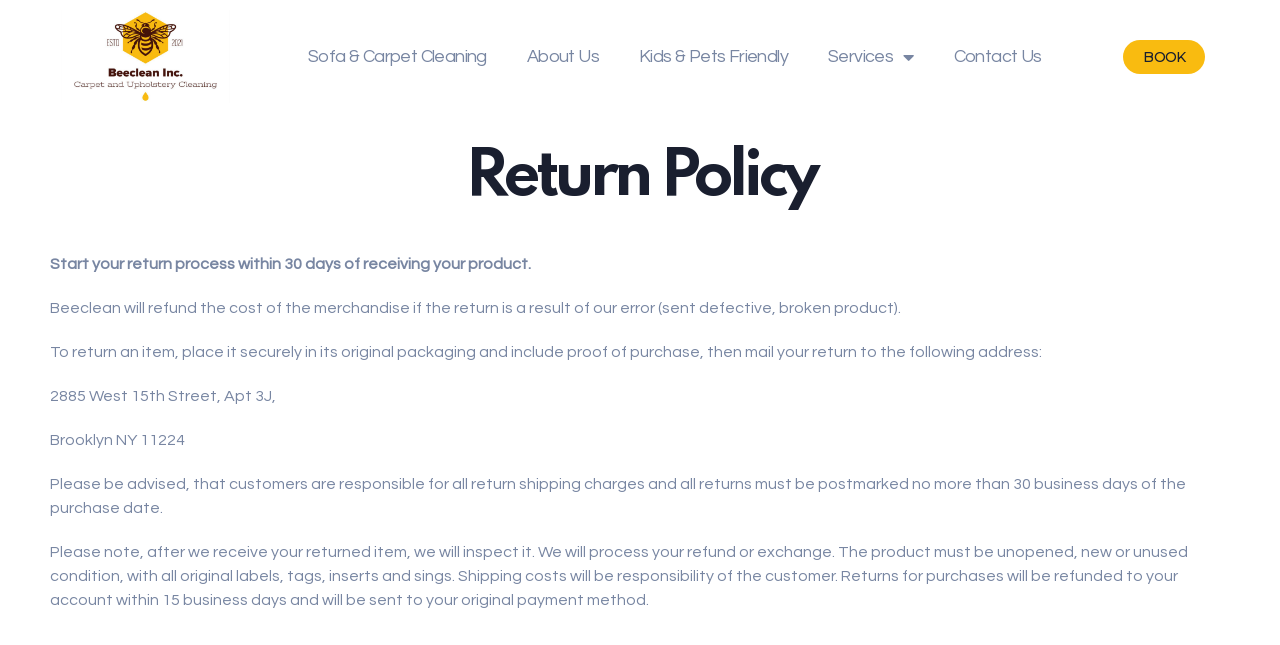

--- FILE ---
content_type: text/html; charset=UTF-8
request_url: https://beecleaning.us/return-policy/
body_size: 9623
content:
<!doctype html>
<html lang="en">
<head>
	<meta charset="UTF-8">
		<meta name="google-site-verification" content="EjJhvjDdt84a7ehgLDPWSAdSl0HPnpGOIDFI6reNk6E" />
	<meta name="viewport" content="width=device-width, initial-scale=1">
	<link rel="profile" href="https://gmpg.org/xfn/11">
	<title>Return Policy &#8211; BeeСlean Cleaning Services NY Brooklyn</title>
<meta name='robots' content='max-image-preview:large' />
<link rel='dns-prefetch' href='//s.w.org' />
<link rel="alternate" type="application/rss+xml" title="BeeСlean Cleaning Services NY Brooklyn &raquo; Feed" href="https://beecleaning.us/feed/" />
<link rel="alternate" type="application/rss+xml" title="BeeСlean Cleaning Services NY Brooklyn &raquo; Comments Feed" href="https://beecleaning.us/comments/feed/" />
		<script type="text/javascript">
			window._wpemojiSettings = {"baseUrl":"https:\/\/s.w.org\/images\/core\/emoji\/13.1.0\/72x72\/","ext":".png","svgUrl":"https:\/\/s.w.org\/images\/core\/emoji\/13.1.0\/svg\/","svgExt":".svg","source":{"concatemoji":"https:\/\/beecleaning.us\/wp-includes\/js\/wp-emoji-release.min.js?ver=5.8.8"}};
			!function(e,a,t){var n,r,o,i=a.createElement("canvas"),p=i.getContext&&i.getContext("2d");function s(e,t){var a=String.fromCharCode;p.clearRect(0,0,i.width,i.height),p.fillText(a.apply(this,e),0,0);e=i.toDataURL();return p.clearRect(0,0,i.width,i.height),p.fillText(a.apply(this,t),0,0),e===i.toDataURL()}function c(e){var t=a.createElement("script");t.src=e,t.defer=t.type="text/javascript",a.getElementsByTagName("head")[0].appendChild(t)}for(o=Array("flag","emoji"),t.supports={everything:!0,everythingExceptFlag:!0},r=0;r<o.length;r++)t.supports[o[r]]=function(e){if(!p||!p.fillText)return!1;switch(p.textBaseline="top",p.font="600 32px Arial",e){case"flag":return s([127987,65039,8205,9895,65039],[127987,65039,8203,9895,65039])?!1:!s([55356,56826,55356,56819],[55356,56826,8203,55356,56819])&&!s([55356,57332,56128,56423,56128,56418,56128,56421,56128,56430,56128,56423,56128,56447],[55356,57332,8203,56128,56423,8203,56128,56418,8203,56128,56421,8203,56128,56430,8203,56128,56423,8203,56128,56447]);case"emoji":return!s([10084,65039,8205,55357,56613],[10084,65039,8203,55357,56613])}return!1}(o[r]),t.supports.everything=t.supports.everything&&t.supports[o[r]],"flag"!==o[r]&&(t.supports.everythingExceptFlag=t.supports.everythingExceptFlag&&t.supports[o[r]]);t.supports.everythingExceptFlag=t.supports.everythingExceptFlag&&!t.supports.flag,t.DOMReady=!1,t.readyCallback=function(){t.DOMReady=!0},t.supports.everything||(n=function(){t.readyCallback()},a.addEventListener?(a.addEventListener("DOMContentLoaded",n,!1),e.addEventListener("load",n,!1)):(e.attachEvent("onload",n),a.attachEvent("onreadystatechange",function(){"complete"===a.readyState&&t.readyCallback()})),(n=t.source||{}).concatemoji?c(n.concatemoji):n.wpemoji&&n.twemoji&&(c(n.twemoji),c(n.wpemoji)))}(window,document,window._wpemojiSettings);
		</script>
		<style type="text/css">
img.wp-smiley,
img.emoji {
	display: inline !important;
	border: none !important;
	box-shadow: none !important;
	height: 1em !important;
	width: 1em !important;
	margin: 0 .07em !important;
	vertical-align: -0.1em !important;
	background: none !important;
	padding: 0 !important;
}
</style>
	<link rel='stylesheet' id='premium-addons-css'  href='https://beecleaning.us/wp-content/plugins/premium-addons-for-elementor/assets/frontend/min-css/premium-addons.min.css?ver=4.10.36' type='text/css' media='all' />
<link rel='stylesheet' id='wp-block-library-css'  href='https://beecleaning.us/wp-includes/css/dist/block-library/style.min.css?ver=5.8.8' type='text/css' media='all' />
<link rel='stylesheet' id='wc-blocks-vendors-style-css'  href='https://beecleaning.us/wp-content/plugins/woocommerce/packages/woocommerce-blocks/build/wc-blocks-vendors-style.css?ver=7.2.2' type='text/css' media='all' />
<link rel='stylesheet' id='wc-blocks-style-css'  href='https://beecleaning.us/wp-content/plugins/woocommerce/packages/woocommerce-blocks/build/wc-blocks-style.css?ver=7.2.2' type='text/css' media='all' />
<link rel='stylesheet' id='woocommerce-layout-css'  href='https://beecleaning.us/wp-content/plugins/woocommerce/assets/css/woocommerce-layout.css?ver=6.4.1' type='text/css' media='all' />
<link rel='stylesheet' id='woocommerce-smallscreen-css'  href='https://beecleaning.us/wp-content/plugins/woocommerce/assets/css/woocommerce-smallscreen.css?ver=6.4.1' type='text/css' media='only screen and (max-width: 768px)' />
<link rel='stylesheet' id='woocommerce-general-css'  href='https://beecleaning.us/wp-content/plugins/woocommerce/assets/css/woocommerce.css?ver=6.4.1' type='text/css' media='all' />
<style id='woocommerce-inline-inline-css' type='text/css'>
.woocommerce form .form-row .required { visibility: visible; }
</style>
<link rel='stylesheet' id='hint-css'  href='https://beecleaning.us/wp-content/plugins/woo-fly-cart/assets/hint/hint.min.css?ver=5.8.8' type='text/css' media='all' />
<link rel='stylesheet' id='perfect-scrollbar-css'  href='https://beecleaning.us/wp-content/plugins/woo-fly-cart/assets/perfect-scrollbar/css/perfect-scrollbar.min.css?ver=5.8.8' type='text/css' media='all' />
<link rel='stylesheet' id='perfect-scrollbar-wpc-css'  href='https://beecleaning.us/wp-content/plugins/woo-fly-cart/assets/perfect-scrollbar/css/custom-theme.css?ver=5.8.8' type='text/css' media='all' />
<link rel='stylesheet' id='slick-css'  href='https://beecleaning.us/wp-content/plugins/woo-fly-cart/assets/slick/slick.css?ver=5.8.8' type='text/css' media='all' />
<link rel='stylesheet' id='woofc-fonts-css'  href='https://beecleaning.us/wp-content/plugins/woo-fly-cart/assets/css/fonts.css?ver=5.8.8' type='text/css' media='all' />
<link rel='stylesheet' id='woofc-frontend-css'  href='https://beecleaning.us/wp-content/plugins/woo-fly-cart/assets/css/frontend.css?ver=5.7.1' type='text/css' media='all' />
<style id='woofc-frontend-inline-css' type='text/css'>
.woofc-area.woofc-style-01 .woofc-inner, .woofc-area.woofc-style-03 .woofc-inner, .woofc-area.woofc-style-02 .woofc-area-bot .woofc-action .woofc-action-inner > div a:hover, .woofc-area.woofc-style-04 .woofc-area-bot .woofc-action .woofc-action-inner > div a:hover {
                            background-color: #f1f2f2;
                        }

                        .woofc-area.woofc-style-01 .woofc-area-bot .woofc-action .woofc-action-inner > div a, .woofc-area.woofc-style-02 .woofc-area-bot .woofc-action .woofc-action-inner > div a, .woofc-area.woofc-style-03 .woofc-area-bot .woofc-action .woofc-action-inner > div a, .woofc-area.woofc-style-04 .woofc-area-bot .woofc-action .woofc-action-inner > div a {
                            outline: none;
                            color: #f1f2f2;
                        }

                        .woofc-area.woofc-style-02 .woofc-area-bot .woofc-action .woofc-action-inner > div a, .woofc-area.woofc-style-04 .woofc-area-bot .woofc-action .woofc-action-inner > div a {
                            border-color: #f1f2f2;
                        }

                        .woofc-area.woofc-style-05 .woofc-inner{
                            background-color: #f1f2f2;
                            background-image: url('');
                            background-size: cover;
                            background-position: center;
                            background-repeat: no-repeat;
                        }
                        
                        .woofc-count span {
                            background-color: #f1f2f2;
                        }
</style>
<link rel='stylesheet' id='hello-elementor-css'  href='https://beecleaning.us/wp-content/themes/hello-elementor/style.min.css?ver=2.4.1' type='text/css' media='all' />
<link rel='stylesheet' id='hello-elementor-theme-style-css'  href='https://beecleaning.us/wp-content/themes/hello-elementor/theme.min.css?ver=2.4.1' type='text/css' media='all' />
<link rel='stylesheet' id='main-css'  href='https://beecleaning.us/wp-content/themes/hello-elementor/assets/css/main.css?ver=1767698302' type='text/css' media='all' />
<link rel='stylesheet' id='checkout-css'  href='https://beecleaning.us/wp-content/themes/hello-elementor/assets/css/checkout.css?ver=1767698302' type='text/css' media='all' />
<link rel='stylesheet' id='elementor-frontend-css'  href='https://beecleaning.us/wp-content/plugins/elementor/assets/css/frontend-lite.min.css?ver=3.5.6' type='text/css' media='all' />
<link rel='stylesheet' id='elementor-post-38-css'  href='https://beecleaning.us/wp-content/uploads/elementor/css/post-38.css?ver=1720534985' type='text/css' media='all' />
<link rel='stylesheet' id='elementor-icons-css'  href='https://beecleaning.us/wp-content/plugins/elementor/assets/lib/eicons/css/elementor-icons.min.css?ver=5.14.0' type='text/css' media='all' />
<link rel='stylesheet' id='powerpack-frontend-css'  href='https://beecleaning.us/wp-content/plugins/powerpack-elements/assets/css/min/frontend.min.css?ver=2.6.0' type='text/css' media='all' />
<link rel='stylesheet' id='elementor-pro-css'  href='https://beecleaning.us/wp-content/plugins/elementor-pro/assets/css/frontend-lite.min.css?ver=3.4.1' type='text/css' media='all' />
<link rel='stylesheet' id='premium-pro-css'  href='https://beecleaning.us/wp-content/plugins/premium-addons-pro/assets/frontend/min-css/premium-addons.min.css?ver=2.5.3' type='text/css' media='all' />
<link rel='stylesheet' id='elementor-post-74-css'  href='https://beecleaning.us/wp-content/uploads/elementor/css/post-74.css?ver=1720534987' type='text/css' media='all' />
<link rel='stylesheet' id='elementor-post-354-css'  href='https://beecleaning.us/wp-content/uploads/elementor/css/post-354.css?ver=1720534987' type='text/css' media='all' />
<link rel='stylesheet' id='wqpmb-style-css'  href='https://beecleaning.us/wp-content/plugins/wc-quantity-plus-minus-button/assets/css/style.css?ver=1.0.0' type='text/css' media='all' />
<link rel='stylesheet' id='google-fonts-1-css'  href='https://fonts.googleapis.com/css?family=Roboto%3A100%2C100italic%2C200%2C200italic%2C300%2C300italic%2C400%2C400italic%2C500%2C500italic%2C600%2C600italic%2C700%2C700italic%2C800%2C800italic%2C900%2C900italic%7CRoboto+Slab%3A100%2C100italic%2C200%2C200italic%2C300%2C300italic%2C400%2C400italic%2C500%2C500italic%2C600%2C600italic%2C700%2C700italic%2C800%2C800italic%2C900%2C900italic%7CQuestrial%3A100%2C100italic%2C200%2C200italic%2C300%2C300italic%2C400%2C400italic%2C500%2C500italic%2C600%2C600italic%2C700%2C700italic%2C800%2C800italic%2C900%2C900italic%7CSpartan%3A100%2C100italic%2C200%2C200italic%2C300%2C300italic%2C400%2C400italic%2C500%2C500italic%2C600%2C600italic%2C700%2C700italic%2C800%2C800italic%2C900%2C900italic%7CMontserrat%3A100%2C100italic%2C200%2C200italic%2C300%2C300italic%2C400%2C400italic%2C500%2C500italic%2C600%2C600italic%2C700%2C700italic%2C800%2C800italic%2C900%2C900italic&#038;display=auto&#038;ver=5.8.8' type='text/css' media='all' />
<link rel='stylesheet' id='elementor-icons-shared-0-css'  href='https://beecleaning.us/wp-content/plugins/elementor/assets/lib/font-awesome/css/fontawesome.min.css?ver=5.15.3' type='text/css' media='all' />
<link rel='stylesheet' id='elementor-icons-fa-solid-css'  href='https://beecleaning.us/wp-content/plugins/elementor/assets/lib/font-awesome/css/solid.min.css?ver=5.15.3' type='text/css' media='all' />
<script type='text/javascript' id='jquery-core-js-extra'>
/* <![CDATA[ */
var pp = {"ajax_url":"https:\/\/beecleaning.us\/wp-admin\/admin-ajax.php"};
/* ]]> */
</script>
<script type='text/javascript' src='https://beecleaning.us/wp-includes/js/jquery/jquery.min.js?ver=3.6.0' id='jquery-core-js'></script>
<script type='text/javascript' src='https://beecleaning.us/wp-includes/js/jquery/jquery-migrate.min.js?ver=3.3.2' id='jquery-migrate-js'></script>
<link rel="https://api.w.org/" href="https://beecleaning.us/wp-json/" /><link rel="alternate" type="application/json" href="https://beecleaning.us/wp-json/wp/v2/pages/702" /><link rel="EditURI" type="application/rsd+xml" title="RSD" href="https://beecleaning.us/xmlrpc.php?rsd" />
<link rel="wlwmanifest" type="application/wlwmanifest+xml" href="https://beecleaning.us/wp-includes/wlwmanifest.xml" /> 
<meta name="generator" content="WordPress 5.8.8" />
<meta name="generator" content="WooCommerce 6.4.1" />
<link rel="canonical" href="https://beecleaning.us/return-policy/" />
<link rel='shortlink' href='https://beecleaning.us/?p=702' />
<link rel="alternate" type="application/json+oembed" href="https://beecleaning.us/wp-json/oembed/1.0/embed?url=https%3A%2F%2Fbeecleaning.us%2Freturn-policy%2F" />
<link rel="alternate" type="text/xml+oembed" href="https://beecleaning.us/wp-json/oembed/1.0/embed?url=https%3A%2F%2Fbeecleaning.us%2Freturn-policy%2F&#038;format=xml" />
<style type='text/css' id='wqpmb_internal_css'>.qib-button-wrapper button.qib-button,.qib-button-wrapper .quantity input.input-text.qty.text{
border-width: 1;
border-radius: 4;
}</style>	<noscript><style>.woocommerce-product-gallery{ opacity: 1 !important; }</style></noscript>
	<style type="text/css">.wpgs-for .slick-arrow::before,.wpgs-nav .slick-prev::before, .wpgs-nav .slick-next::before{color:#1a1f2f;}.fancybox-bg{background-color:rgba(10,0,0,0.75);}.fancybox-caption,.fancybox-infobar{color:#fff;}.wpgs-nav .slick-slide{border-color:transparent}.wpgs-nav .slick-current{border-color:#f9bb10}.wpgs-video-wrapper{min-height:500px;}</style>		<style type="text/css" id="wp-custom-css">
			html{

    width: 100%;
    max-width: 100%;
    overflow-x: hidden;
}

  body
  {
    width: 100%;
    max-width: 100%;
    overflow-x: hidden;
  }		</style>
			<meta name="facebook-domain-verification" content="3bnnksa8wip55mn79eotvvizvmw7bv" />
</head>
<body data-rsssl=1 class="page-template-default page page-id-702 theme-hello-elementor woocommerce-no-js elementor-default elementor-kit-38">

		<div data-elementor-type="header" data-elementor-id="74" class="elementor elementor-74 elementor-location-header" data-elementor-settings="[]">
		<div class="elementor-section-wrap">
					<section class="elementor-section elementor-top-section elementor-element elementor-element-1f9b9867 elementor-section-boxed elementor-section-height-default elementor-section-height-default" data-id="1f9b9867" data-element_type="section">
						<div class="elementor-container elementor-column-gap-default">
					<div class="elementor-column elementor-col-33 elementor-top-column elementor-element elementor-element-1dcbbd9f" data-id="1dcbbd9f" data-element_type="column">
			<div class="elementor-widget-wrap elementor-element-populated">
								<div class="elementor-element elementor-element-4dea86fc elementor-widget elementor-widget-image" data-id="4dea86fc" data-element_type="widget" data-widget_type="image.default">
				<div class="elementor-widget-container">
			<style>/*! elementor - v3.5.6 - 28-02-2022 */
.elementor-widget-image{text-align:center}.elementor-widget-image a{display:inline-block}.elementor-widget-image a img[src$=".svg"]{width:48px}.elementor-widget-image img{vertical-align:middle;display:inline-block}</style>													<a href="/">
							<img width="1208" height="668" src="https://beecleaning.us/wp-content/uploads/2021/10/Logo.jpg" class="attachment-full size-full" alt="" loading="lazy" srcset="https://beecleaning.us/wp-content/uploads/2021/10/Logo.jpg 1208w, https://beecleaning.us/wp-content/uploads/2021/10/Logo-600x332.jpg 600w, https://beecleaning.us/wp-content/uploads/2021/10/Logo-300x166.jpg 300w, https://beecleaning.us/wp-content/uploads/2021/10/Logo-1024x566.jpg 1024w, https://beecleaning.us/wp-content/uploads/2021/10/Logo-768x425.jpg 768w" sizes="(max-width: 1208px) 100vw, 1208px" />								</a>
															</div>
				</div>
					</div>
		</div>
				<div class="elementor-column elementor-col-33 elementor-top-column elementor-element elementor-element-5eb8a9d" data-id="5eb8a9d" data-element_type="column">
			<div class="elementor-widget-wrap elementor-element-populated">
								<div class="elementor-element elementor-element-26d63ff elementor-nav-menu__align-center elementor-nav-menu--dropdown-tablet elementor-nav-menu__text-align-aside elementor-nav-menu--toggle elementor-nav-menu--burger elementor-widget elementor-widget-nav-menu" data-id="26d63ff" data-element_type="widget" data-settings="{&quot;layout&quot;:&quot;horizontal&quot;,&quot;submenu_icon&quot;:{&quot;value&quot;:&quot;&lt;i class=\&quot;fas fa-caret-down\&quot;&gt;&lt;\/i&gt;&quot;,&quot;library&quot;:&quot;fa-solid&quot;},&quot;toggle&quot;:&quot;burger&quot;}" data-widget_type="nav-menu.default">
				<div class="elementor-widget-container">
			<link rel="stylesheet" href="https://beecleaning.us/wp-content/plugins/elementor-pro/assets/css/widget-nav-menu.min.css">			<nav migration_allowed="1" migrated="0" role="navigation" class="elementor-nav-menu--main elementor-nav-menu__container elementor-nav-menu--layout-horizontal e--pointer-underline e--animation-fade"><ul id="menu-1-26d63ff" class="elementor-nav-menu"><li class="menu-item menu-item-type-custom menu-item-object-custom menu-item-465"><a href="/#sofa" class="elementor-item elementor-item-anchor">Sofa &#038; Carpet Cleaning</a></li>
<li class="menu-item menu-item-type-custom menu-item-object-custom menu-item-369"><a href="/#about-us" class="elementor-item elementor-item-anchor">About Us</a></li>
<li class="menu-item menu-item-type-custom menu-item-object-custom menu-item-371"><a href="/#kids" class="elementor-item elementor-item-anchor">Kids &#038; Pets Friendly</a></li>
<li class="menu-item menu-item-type-custom menu-item-object-custom menu-item-has-children menu-item-370"><a href="/#services" class="elementor-item elementor-item-anchor">Services</a>
<ul class="sub-menu elementor-nav-menu--dropdown">
	<li class="menu-item menu-item-type-post_type menu-item-object-page menu-item-972"><a href="https://beecleaning.us/carpet-cleaning/" class="elementor-sub-item">Carpet Cleaning</a></li>
	<li class="menu-item menu-item-type-post_type menu-item-object-page menu-item-974"><a href="https://beecleaning.us/area-rugs-cleaning/" class="elementor-sub-item">Area Rugs Cleaning</a></li>
	<li class="menu-item menu-item-type-post_type menu-item-object-page menu-item-976"><a href="https://beecleaning.us/professional-sofa-cleaning-nyc/" class="elementor-sub-item">Professional sofa cleaning NYC</a></li>
	<li class="menu-item menu-item-type-post_type menu-item-object-page menu-item-977"><a href="https://beecleaning.us/oriental-rugs-cleaning/" class="elementor-sub-item">Oriental rugs cleaning</a></li>
	<li class="menu-item menu-item-type-post_type menu-item-object-page menu-item-978"><a href="https://beecleaning.us/area-rugs-repair/" class="elementor-sub-item">Area rugs repair</a></li>
	<li class="menu-item menu-item-type-post_type menu-item-object-page menu-item-979"><a href="https://beecleaning.us/mattress-cleaning/" class="elementor-sub-item">Mattress cleaning</a></li>
	<li class="menu-item menu-item-type-post_type menu-item-object-page menu-item-980"><a href="https://beecleaning.us/headboard-and-bed-frame-cleaning-service/" class="elementor-sub-item">Headboard and bed frame cleaning service</a></li>
	<li class="menu-item menu-item-type-post_type menu-item-object-page menu-item-981"><a href="https://beecleaning.us/drapery-cleaning/" class="elementor-sub-item">Drapery cleaning</a></li>
	<li class="menu-item menu-item-type-post_type menu-item-object-page menu-item-982"><a href="https://beecleaning.us/spot-and-stain-removal/" class="elementor-sub-item">Spot and stain removal</a></li>
	<li class="menu-item menu-item-type-post_type menu-item-object-page menu-item-983"><a href="https://beecleaning.us/pet-stain-and-odor-removal-service/" class="elementor-sub-item">Pet stain and odor removal service</a></li>
	<li class="menu-item menu-item-type-post_type menu-item-object-page menu-item-984"><a href="https://beecleaning.us/bed-bug-removal/" class="elementor-sub-item">Bed bug removal</a></li>
	<li class="menu-item menu-item-type-post_type menu-item-object-page menu-item-985"><a href="https://beecleaning.us/sanitizing-and-disinfecting/" class="elementor-sub-item">Sanitizing and disinfecting</a></li>
	<li class="menu-item menu-item-type-post_type menu-item-object-page menu-item-986"><a href="https://beecleaning.us/fabric-protection/" class="elementor-sub-item">Fabric protection</a></li>
	<li class="menu-item menu-item-type-post_type menu-item-object-page menu-item-987"><a href="https://beecleaning.us/hardwood-floors-and-tiles-cleaning/" class="elementor-sub-item">Hardwood floors and tiles cleaning</a></li>
</ul>
</li>
<li class="menu-item menu-item-type-custom menu-item-object-custom menu-item-372"><a href="/#contact-us" class="elementor-item elementor-item-anchor">Contact Us</a></li>
</ul></nav>
					<div class="elementor-menu-toggle" role="button" tabindex="0" aria-label="Menu Toggle" aria-expanded="false">
			<i aria-hidden="true" role="presentation" class="eicon-menu-bar"></i>			<span class="elementor-screen-only">Menu</span>
		</div>
			<nav class="elementor-nav-menu--dropdown elementor-nav-menu__container" role="navigation" aria-hidden="true"><ul id="menu-2-26d63ff" class="elementor-nav-menu"><li class="menu-item menu-item-type-custom menu-item-object-custom menu-item-465"><a href="/#sofa" class="elementor-item elementor-item-anchor" tabindex="-1">Sofa &#038; Carpet Cleaning</a></li>
<li class="menu-item menu-item-type-custom menu-item-object-custom menu-item-369"><a href="/#about-us" class="elementor-item elementor-item-anchor" tabindex="-1">About Us</a></li>
<li class="menu-item menu-item-type-custom menu-item-object-custom menu-item-371"><a href="/#kids" class="elementor-item elementor-item-anchor" tabindex="-1">Kids &#038; Pets Friendly</a></li>
<li class="menu-item menu-item-type-custom menu-item-object-custom menu-item-has-children menu-item-370"><a href="/#services" class="elementor-item elementor-item-anchor" tabindex="-1">Services</a>
<ul class="sub-menu elementor-nav-menu--dropdown">
	<li class="menu-item menu-item-type-post_type menu-item-object-page menu-item-972"><a href="https://beecleaning.us/carpet-cleaning/" class="elementor-sub-item" tabindex="-1">Carpet Cleaning</a></li>
	<li class="menu-item menu-item-type-post_type menu-item-object-page menu-item-974"><a href="https://beecleaning.us/area-rugs-cleaning/" class="elementor-sub-item" tabindex="-1">Area Rugs Cleaning</a></li>
	<li class="menu-item menu-item-type-post_type menu-item-object-page menu-item-976"><a href="https://beecleaning.us/professional-sofa-cleaning-nyc/" class="elementor-sub-item" tabindex="-1">Professional sofa cleaning NYC</a></li>
	<li class="menu-item menu-item-type-post_type menu-item-object-page menu-item-977"><a href="https://beecleaning.us/oriental-rugs-cleaning/" class="elementor-sub-item" tabindex="-1">Oriental rugs cleaning</a></li>
	<li class="menu-item menu-item-type-post_type menu-item-object-page menu-item-978"><a href="https://beecleaning.us/area-rugs-repair/" class="elementor-sub-item" tabindex="-1">Area rugs repair</a></li>
	<li class="menu-item menu-item-type-post_type menu-item-object-page menu-item-979"><a href="https://beecleaning.us/mattress-cleaning/" class="elementor-sub-item" tabindex="-1">Mattress cleaning</a></li>
	<li class="menu-item menu-item-type-post_type menu-item-object-page menu-item-980"><a href="https://beecleaning.us/headboard-and-bed-frame-cleaning-service/" class="elementor-sub-item" tabindex="-1">Headboard and bed frame cleaning service</a></li>
	<li class="menu-item menu-item-type-post_type menu-item-object-page menu-item-981"><a href="https://beecleaning.us/drapery-cleaning/" class="elementor-sub-item" tabindex="-1">Drapery cleaning</a></li>
	<li class="menu-item menu-item-type-post_type menu-item-object-page menu-item-982"><a href="https://beecleaning.us/spot-and-stain-removal/" class="elementor-sub-item" tabindex="-1">Spot and stain removal</a></li>
	<li class="menu-item menu-item-type-post_type menu-item-object-page menu-item-983"><a href="https://beecleaning.us/pet-stain-and-odor-removal-service/" class="elementor-sub-item" tabindex="-1">Pet stain and odor removal service</a></li>
	<li class="menu-item menu-item-type-post_type menu-item-object-page menu-item-984"><a href="https://beecleaning.us/bed-bug-removal/" class="elementor-sub-item" tabindex="-1">Bed bug removal</a></li>
	<li class="menu-item menu-item-type-post_type menu-item-object-page menu-item-985"><a href="https://beecleaning.us/sanitizing-and-disinfecting/" class="elementor-sub-item" tabindex="-1">Sanitizing and disinfecting</a></li>
	<li class="menu-item menu-item-type-post_type menu-item-object-page menu-item-986"><a href="https://beecleaning.us/fabric-protection/" class="elementor-sub-item" tabindex="-1">Fabric protection</a></li>
	<li class="menu-item menu-item-type-post_type menu-item-object-page menu-item-987"><a href="https://beecleaning.us/hardwood-floors-and-tiles-cleaning/" class="elementor-sub-item" tabindex="-1">Hardwood floors and tiles cleaning</a></li>
</ul>
</li>
<li class="menu-item menu-item-type-custom menu-item-object-custom menu-item-372"><a href="/#contact-us" class="elementor-item elementor-item-anchor" tabindex="-1">Contact Us</a></li>
</ul></nav>
				</div>
				</div>
					</div>
		</div>
				<div class="elementor-column elementor-col-33 elementor-top-column elementor-element elementor-element-eb661ad" data-id="eb661ad" data-element_type="column">
			<div class="elementor-widget-wrap elementor-element-populated">
								<div class="elementor-element elementor-element-21f42d3 elementor-align-center elementor-widget elementor-widget-button" data-id="21f42d3" data-element_type="widget" data-widget_type="button.default">
				<div class="elementor-widget-container">
					<div class="elementor-button-wrapper">
			<a href="https://book.housecallpro.com/book/Beeclean-Inc/18bd6bce7ae849a3b1f0f73319422a24" target="_blank" class="elementor-button-link elementor-button elementor-size-xs" role="button">
						<span class="elementor-button-content-wrapper">
						<span class="elementor-button-text">Book</span>
		</span>
					</a>
		</div>
				</div>
				</div>
					</div>
		</div>
							</div>
		</section>
				</div>
		</div>
		
<main class="site-main post-702 page type-page status-publish hentry" role="main">
			<header class="page-header">
			<h1 class="entry-title">Return Policy</h1>		</header>
		<div class="page-content">
		
<p></p>



<p style="font-weight:900;">Start your return process within 30 days of receiving your product.</p>



<p>Beeclean will refund the cost of the merchandise if the return is a result of our error (sent defective, broken product).</p>



<p>To return an item, place it securely in its original packaging and include proof of purchase, then mail your return to the following address:</p>



<p>2885 West 15th Street, Apt 3J,</p>



<p>Brooklyn NY 11224</p>



<p>Please be advised, that customers are responsible for all return shipping charges and all returns must be postmarked no more than 30 business days of the purchase date.</p>



<p>Please note, after we receive your returned item, we will inspect it. We will process your refund or exchange. The product must be unopened, new or unused condition, with all original labels, tags, inserts and sings. Shipping costs will be responsibility of the customer. Returns for purchases will be refunded to your account within 15 business days and will be sent to your original payment method.</p>
		<div class="post-tags">
					</div>
			</div>

	<section id="comments" class="comments-area">

	


</section><!-- .comments-area -->
</main>

			<div data-elementor-type="footer" data-elementor-id="354" class="elementor elementor-354 elementor-location-footer" data-elementor-settings="[]">
		<div class="elementor-section-wrap">
					<section class="elementor-section elementor-top-section elementor-element elementor-element-6c14338 elementor-section-boxed elementor-section-height-default elementor-section-height-default" data-id="6c14338" data-element_type="section" data-settings="{&quot;background_background&quot;:&quot;classic&quot;}">
						<div class="elementor-container elementor-column-gap-default">
					<div class="elementor-column elementor-col-33 elementor-top-column elementor-element elementor-element-9884d8a" data-id="9884d8a" data-element_type="column">
			<div class="elementor-widget-wrap elementor-element-populated">
								<div class="elementor-element elementor-element-653b91e9 elementor-widget elementor-widget-text-editor" data-id="653b91e9" data-element_type="widget" data-widget_type="text-editor.default">
				<div class="elementor-widget-container">
			<style>/*! elementor - v3.5.6 - 28-02-2022 */
.elementor-widget-text-editor.elementor-drop-cap-view-stacked .elementor-drop-cap{background-color:#818a91;color:#fff}.elementor-widget-text-editor.elementor-drop-cap-view-framed .elementor-drop-cap{color:#818a91;border:3px solid;background-color:transparent}.elementor-widget-text-editor:not(.elementor-drop-cap-view-default) .elementor-drop-cap{margin-top:8px}.elementor-widget-text-editor:not(.elementor-drop-cap-view-default) .elementor-drop-cap-letter{width:1em;height:1em}.elementor-widget-text-editor .elementor-drop-cap{float:left;text-align:center;line-height:1;font-size:50px}.elementor-widget-text-editor .elementor-drop-cap-letter{display:inline-block}</style>				<p>2022 &#8211; BeeClean Inc.</p>						</div>
				</div>
					</div>
		</div>
				<div class="elementor-column elementor-col-33 elementor-top-column elementor-element elementor-element-7aedcd4" data-id="7aedcd4" data-element_type="column">
			<div class="elementor-widget-wrap elementor-element-populated">
								<div class="elementor-element elementor-element-0df1ea6 menu-footer elementor-widget-mobile__width-inherit elementor-widget elementor-widget-wp-widget-nav_menu" data-id="0df1ea6" data-element_type="widget" data-widget_type="wp-widget-nav_menu.default">
				<div class="elementor-widget-container">
			<div class="menu-footer-container"><ul id="menu-footer" class="menu"><li id="menu-item-713" class="menu-item menu-item-type-post_type menu-item-object-page current-menu-item page_item page-item-702 current_page_item menu-item-713"><a href="https://beecleaning.us/return-policy/" aria-current="page">Return Policy</a></li>
</ul></div>		</div>
				</div>
					</div>
		</div>
				<div class="elementor-column elementor-col-33 elementor-top-column elementor-element elementor-element-bf466c5" data-id="bf466c5" data-element_type="column">
			<div class="elementor-widget-wrap elementor-element-populated">
								<div class="elementor-element elementor-element-403f206c elementor-icon-list--layout-inline elementor-align-right elementor-mobile-align-center elementor-list-item-link-full_width elementor-widget elementor-widget-icon-list" data-id="403f206c" data-element_type="widget" data-widget_type="icon-list.default">
				<div class="elementor-widget-container">
			<style>/*! elementor - v3.5.6 - 28-02-2022 */
.elementor-widget.elementor-icon-list--layout-inline .elementor-widget-container{overflow:hidden}.elementor-widget .elementor-icon-list-items.elementor-inline-items{margin-right:-8px;margin-left:-8px}.elementor-widget .elementor-icon-list-items.elementor-inline-items .elementor-icon-list-item{margin-right:8px;margin-left:8px}.elementor-widget .elementor-icon-list-items.elementor-inline-items .elementor-icon-list-item:after{width:auto;left:auto;right:auto;position:relative;height:100%;border-top:0;border-bottom:0;border-right:0;border-left-width:1px;border-style:solid;right:-8px}.elementor-widget .elementor-icon-list-items{list-style-type:none;margin:0;padding:0}.elementor-widget .elementor-icon-list-item{margin:0;padding:0;position:relative}.elementor-widget .elementor-icon-list-item:after{position:absolute;bottom:0;width:100%}.elementor-widget .elementor-icon-list-item,.elementor-widget .elementor-icon-list-item a{display:-webkit-box;display:-ms-flexbox;display:flex;-webkit-box-align:center;-ms-flex-align:center;align-items:center;font-size:inherit}.elementor-widget .elementor-icon-list-icon+.elementor-icon-list-text{-ms-flex-item-align:center;align-self:center;padding-left:5px}.elementor-widget .elementor-icon-list-icon{display:-webkit-box;display:-ms-flexbox;display:flex}.elementor-widget .elementor-icon-list-icon svg{width:var(--e-icon-list-icon-size,1em);height:var(--e-icon-list-icon-size,1em)}.elementor-widget .elementor-icon-list-icon i{width:1.25em;font-size:var(--e-icon-list-icon-size)}.elementor-widget.elementor-widget-icon-list .elementor-icon-list-icon{text-align:var(--e-icon-list-icon-align)}.elementor-widget.elementor-widget-icon-list .elementor-icon-list-icon svg{margin:var(--e-icon-list-icon-margin,0 calc(var(--e-icon-list-icon-size, 1em) * .25) 0 0)}.elementor-widget.elementor-list-item-link-full_width a{width:100%}.elementor-widget.elementor-align-center .elementor-icon-list-item,.elementor-widget.elementor-align-center .elementor-icon-list-item a{-webkit-box-pack:center;-ms-flex-pack:center;justify-content:center}.elementor-widget.elementor-align-center .elementor-icon-list-item:after{margin:auto}.elementor-widget.elementor-align-center .elementor-inline-items{-webkit-box-pack:center;-ms-flex-pack:center;justify-content:center}.elementor-widget.elementor-align-left .elementor-icon-list-item,.elementor-widget.elementor-align-left .elementor-icon-list-item a{-webkit-box-pack:start;-ms-flex-pack:start;justify-content:flex-start;text-align:left}.elementor-widget.elementor-align-left .elementor-inline-items{-webkit-box-pack:start;-ms-flex-pack:start;justify-content:flex-start}.elementor-widget.elementor-align-right .elementor-icon-list-item,.elementor-widget.elementor-align-right .elementor-icon-list-item a{-webkit-box-pack:end;-ms-flex-pack:end;justify-content:flex-end;text-align:right}.elementor-widget.elementor-align-right .elementor-icon-list-items{-webkit-box-pack:end;-ms-flex-pack:end;justify-content:flex-end}.elementor-widget:not(.elementor-align-right) .elementor-icon-list-item:after{left:0}.elementor-widget:not(.elementor-align-left) .elementor-icon-list-item:after{right:0}@media (max-width:1024px){.elementor-widget.elementor-tablet-align-center .elementor-icon-list-item,.elementor-widget.elementor-tablet-align-center .elementor-icon-list-item a,.elementor-widget.elementor-tablet-align-center .elementor-icon-list-items{-webkit-box-pack:center;-ms-flex-pack:center;justify-content:center}.elementor-widget.elementor-tablet-align-center .elementor-icon-list-item:after{margin:auto}.elementor-widget.elementor-tablet-align-left .elementor-icon-list-items{-webkit-box-pack:start;-ms-flex-pack:start;justify-content:flex-start}.elementor-widget.elementor-tablet-align-left .elementor-icon-list-item,.elementor-widget.elementor-tablet-align-left .elementor-icon-list-item a{-webkit-box-pack:start;-ms-flex-pack:start;justify-content:flex-start;text-align:left}.elementor-widget.elementor-tablet-align-right .elementor-icon-list-items{-webkit-box-pack:end;-ms-flex-pack:end;justify-content:flex-end}.elementor-widget.elementor-tablet-align-right .elementor-icon-list-item,.elementor-widget.elementor-tablet-align-right .elementor-icon-list-item a{-webkit-box-pack:end;-ms-flex-pack:end;justify-content:flex-end;text-align:right}.elementor-widget:not(.elementor-tablet-align-right) .elementor-icon-list-item:after{left:0}.elementor-widget:not(.elementor-tablet-align-left) .elementor-icon-list-item:after{right:0}}@media (max-width:767px){.elementor-widget.elementor-mobile-align-center .elementor-icon-list-item,.elementor-widget.elementor-mobile-align-center .elementor-icon-list-item a,.elementor-widget.elementor-mobile-align-center .elementor-icon-list-items{-webkit-box-pack:center;-ms-flex-pack:center;justify-content:center}.elementor-widget.elementor-mobile-align-center .elementor-icon-list-item:after{margin:auto}.elementor-widget.elementor-mobile-align-left .elementor-icon-list-items{-webkit-box-pack:start;-ms-flex-pack:start;justify-content:flex-start}.elementor-widget.elementor-mobile-align-left .elementor-icon-list-item,.elementor-widget.elementor-mobile-align-left .elementor-icon-list-item a{-webkit-box-pack:start;-ms-flex-pack:start;justify-content:flex-start;text-align:left}.elementor-widget.elementor-mobile-align-right .elementor-icon-list-items{-webkit-box-pack:end;-ms-flex-pack:end;justify-content:flex-end}.elementor-widget.elementor-mobile-align-right .elementor-icon-list-item,.elementor-widget.elementor-mobile-align-right .elementor-icon-list-item a{-webkit-box-pack:end;-ms-flex-pack:end;justify-content:flex-end;text-align:right}.elementor-widget:not(.elementor-mobile-align-right) .elementor-icon-list-item:after{left:0}.elementor-widget:not(.elementor-mobile-align-left) .elementor-icon-list-item:after{right:0}}</style>		<ul class="elementor-icon-list-items elementor-inline-items">
							<li class="elementor-icon-list-item elementor-inline-item">
										<span class="elementor-icon-list-text"> All rights reserved</span>
									</li>
						</ul>
				</div>
				</div>
					</div>
		</div>
							</div>
		</section>
				</div>
		</div>
		
<div id="woofc-area" class="woofc-area woofc-position-05 woofc-effect-05 woofc-slide-yes woofc-rounded-no woofc-style-01"><div class="woofc-inner woofc-cart-area" data-nonce="322c4e8d8f"><div class="woofc-area-top"><span class="woofc-area-heading">My cart<span class="woofc-area-count">0</span></span><div class="woofc-close hint--left" aria-label="Close"><i class="woofc-icon-icon10"></i></div></div><!-- woofc-area-top --><div class="woofc-area-mid woofc-items"><div class="woofc-no-item">There are no products in the cart!</div></div><!-- woofc-area-mid --><div class="woofc-area-bot"></div><!-- woofc-area-bot --></div></div><div id="woofc-count" class="woofc-count woofc-count-bottom-right woofc-count-hide-empty"><i class="woofc-icon-cart10"></i><span id="woofc-count-number" class="woofc-count-number">0</span></div><div class="woofc-overlay"></div>	<script type="text/javascript">
		(function () {
			var c = document.body.className;
			c = c.replace(/woocommerce-no-js/, 'woocommerce-js');
			document.body.className = c;
		})();
	</script>
	<script type='text/javascript' src='https://beecleaning.us/wp-content/plugins/woocommerce/assets/js/jquery-blockui/jquery.blockUI.min.js?ver=2.7.0-wc.6.4.1' id='jquery-blockui-js'></script>
<script type='text/javascript' id='wc-add-to-cart-js-extra'>
/* <![CDATA[ */
var wc_add_to_cart_params = {"ajax_url":"\/wp-admin\/admin-ajax.php","wc_ajax_url":"\/?wc-ajax=%%endpoint%%","i18n_view_cart":"View cart","cart_url":"https:\/\/beecleaning.us\/?page_id=654","is_cart":"","cart_redirect_after_add":"no"};
/* ]]> */
</script>
<script type='text/javascript' src='https://beecleaning.us/wp-content/plugins/woocommerce/assets/js/frontend/add-to-cart.min.js?ver=6.4.1' id='wc-add-to-cart-js'></script>
<script type='text/javascript' src='https://beecleaning.us/wp-content/plugins/woocommerce/assets/js/js-cookie/js.cookie.min.js?ver=2.1.4-wc.6.4.1' id='js-cookie-js'></script>
<script type='text/javascript' id='woocommerce-js-extra'>
/* <![CDATA[ */
var woocommerce_params = {"ajax_url":"\/wp-admin\/admin-ajax.php","wc_ajax_url":"\/?wc-ajax=%%endpoint%%"};
/* ]]> */
</script>
<script type='text/javascript' src='https://beecleaning.us/wp-content/plugins/woocommerce/assets/js/frontend/woocommerce.min.js?ver=6.4.1' id='woocommerce-js'></script>
<script type='text/javascript' id='wc-cart-fragments-js-extra'>
/* <![CDATA[ */
var wc_cart_fragments_params = {"ajax_url":"\/wp-admin\/admin-ajax.php","wc_ajax_url":"\/?wc-ajax=%%endpoint%%","cart_hash_key":"wc_cart_hash_a802b292ae9445db80b3b25d67cd2b40","fragment_name":"wc_fragments_a802b292ae9445db80b3b25d67cd2b40","request_timeout":"5000"};
/* ]]> */
</script>
<script type='text/javascript' src='https://beecleaning.us/wp-content/plugins/woocommerce/assets/js/frontend/cart-fragments.min.js?ver=6.4.1' id='wc-cart-fragments-js'></script>
<script type='text/javascript' src='https://beecleaning.us/wp-content/plugins/woo-fly-cart/assets/perfect-scrollbar/js/perfect-scrollbar.jquery.min.js?ver=5.7.1' id='perfect-scrollbar-js'></script>
<script type='text/javascript' src='https://beecleaning.us/wp-content/plugins/woo-fly-cart/assets/slick/slick.min.js?ver=5.7.1' id='slick-js'></script>
<script type='text/javascript' id='woofc-frontend-js-extra'>
/* <![CDATA[ */
var woofc_vars = {"ajax_url":"https:\/\/beecleaning.us\/wp-admin\/admin-ajax.php","nonce":"322c4e8d8f","scrollbar":"yes","auto_show":"yes","auto_show_normal":"yes","added_to_cart":"no","delay":"300","undo_remove":"no","confirm_remove":"no","instant_checkout":"no","instant_checkout_open":"no","confirm_empty":"no","confirm_empty_text":"Do you want to empty the cart?","confirm_remove_text":"Do you want to remove this item?","undo_remove_text":"Undo?","removed_text":"%s was removed.","manual_show":"","reload":"no","slick":"yes","slick_params":"{\"slidesToShow\":1,\"slidesToScroll\":1,\"dots\":true,\"arrows\":false,\"autoplay\":false,\"autoplaySpeed\":3000,\"rtl\":false}","is_cart":"","is_checkout":"","cart_url":"","hide_count_empty":"yes","wc_checkout_js":"https:\/\/beecleaning.us\/wp-content\/plugins\/woocommerce\/assets\/js\/frontend\/checkout.js"};
/* ]]> */
</script>
<script type='text/javascript' src='https://beecleaning.us/wp-content/plugins/woo-fly-cart/assets/js/frontend.js?ver=5.7.1' id='woofc-frontend-js'></script>
<script type='text/javascript' src='https://beecleaning.us/wp-content/themes/hello-elementor/assets/js/hello-frontend.min.js?ver=1.0.0' id='hello-theme-frontend-js'></script>
<script type='text/javascript' src='https://beecleaning.us/wp-content/plugins/wc-quantity-plus-minus-button/assets/js/scripts.js?ver=1.0.0' id='wqpmb-script-js'></script>
<script type='text/javascript' id='wooaa-frontend-js-extra'>
/* <![CDATA[ */
var wooaa_vars = {"ajax_url":"https:\/\/beecleaning.us\/wp-admin\/admin-ajax.php","nonce":"3e257d4c33","product_types":"all","ignore":".disabled,.wpc-disabled,.wooaa-disabled,.wooco-disabled,.woosb-disabled,.woobt-disabled,.woosg-disabled,.woofs-disabled,.woopq-disabled,.wpcbn-btn,.wpcev-btn,.wpcuv-update","wc_ajax_url":"\/?wc-ajax=%%endpoint%%","cart_url":"https:\/\/beecleaning.us\/?page_id=654","cart_redirect_after_add":"no"};
/* ]]> */
</script>
<script type='text/javascript' src='https://beecleaning.us/wp-content/plugins/wpc-ajax-add-to-cart/assets/js/frontend.js?ver=2.0.3' id='wooaa-frontend-js'></script>
<script type='text/javascript' src='https://beecleaning.us/wp-includes/js/wp-embed.min.js?ver=5.8.8' id='wp-embed-js'></script>
<script type='text/javascript' src='https://beecleaning.us/wp-content/plugins/premium-addons-for-elementor/assets/frontend/min-js/premium-wrapper-link.min.js?ver=4.10.36' id='pa-wrapper-link-js'></script>
<script type='text/javascript' src='https://beecleaning.us/wp-content/plugins/elementor-pro/assets/lib/smartmenus/jquery.smartmenus.min.js?ver=1.0.1' id='smartmenus-js'></script>
<script type='text/javascript' src='https://beecleaning.us/wp-content/plugins/elementor-pro/assets/js/webpack-pro.runtime.min.js?ver=3.4.1' id='elementor-pro-webpack-runtime-js'></script>
<script type='text/javascript' src='https://beecleaning.us/wp-content/plugins/elementor/assets/js/webpack.runtime.min.js?ver=3.5.6' id='elementor-webpack-runtime-js'></script>
<script type='text/javascript' src='https://beecleaning.us/wp-content/plugins/elementor/assets/js/frontend-modules.min.js?ver=3.5.6' id='elementor-frontend-modules-js'></script>
<script type='text/javascript' id='elementor-pro-frontend-js-before'>
var ElementorProFrontendConfig = {"ajaxurl":"https:\/\/beecleaning.us\/wp-admin\/admin-ajax.php","nonce":"d3cb6e4f90","urls":{"assets":"https:\/\/beecleaning.us\/wp-content\/plugins\/elementor-pro\/assets\/","rest":"https:\/\/beecleaning.us\/wp-json\/"},"i18n":{"toc_no_headings_found":"No headings were found on this page."},"shareButtonsNetworks":{"facebook":{"title":"Facebook","has_counter":true},"twitter":{"title":"Twitter"},"google":{"title":"Google+","has_counter":true},"linkedin":{"title":"LinkedIn","has_counter":true},"pinterest":{"title":"Pinterest","has_counter":true},"reddit":{"title":"Reddit","has_counter":true},"vk":{"title":"VK","has_counter":true},"odnoklassniki":{"title":"OK","has_counter":true},"tumblr":{"title":"Tumblr"},"digg":{"title":"Digg"},"skype":{"title":"Skype"},"stumbleupon":{"title":"StumbleUpon","has_counter":true},"mix":{"title":"Mix"},"telegram":{"title":"Telegram"},"pocket":{"title":"Pocket","has_counter":true},"xing":{"title":"XING","has_counter":true},"whatsapp":{"title":"WhatsApp"},"email":{"title":"Email"},"print":{"title":"Print"}},"menu_cart":{"cart_page_url":"https:\/\/beecleaning.us\/?page_id=654","checkout_page_url":"https:\/\/beecleaning.us\/checkout\/"},"facebook_sdk":{"lang":"en","app_id":""},"lottie":{"defaultAnimationUrl":"https:\/\/beecleaning.us\/wp-content\/plugins\/elementor-pro\/modules\/lottie\/assets\/animations\/default.json"}};
</script>
<script type='text/javascript' src='https://beecleaning.us/wp-content/plugins/elementor-pro/assets/js/frontend.min.js?ver=3.4.1' id='elementor-pro-frontend-js'></script>
<script type='text/javascript' src='https://beecleaning.us/wp-content/plugins/elementor/assets/lib/waypoints/waypoints.min.js?ver=4.0.2' id='elementor-waypoints-js'></script>
<script type='text/javascript' src='https://beecleaning.us/wp-includes/js/jquery/ui/core.min.js?ver=1.12.1' id='jquery-ui-core-js'></script>
<script type='text/javascript' id='elementor-frontend-js-extra'>
/* <![CDATA[ */
var papro_addons = {"url":"https:\/\/beecleaning.us\/wp-admin\/admin-ajax.php","particles_url":"https:\/\/beecleaning.us\/wp-content\/plugins\/premium-addons-pro\/assets\/frontend\/min-js\/particles.min.js","kenburns_url":"https:\/\/beecleaning.us\/wp-content\/plugins\/premium-addons-pro\/assets\/frontend\/min-js\/cycle.min.js","gradient_url":"https:\/\/beecleaning.us\/wp-content\/plugins\/premium-addons-pro\/assets\/frontend\/min-js\/premium-gradient.min.js","parallax_url":"https:\/\/beecleaning.us\/wp-content\/plugins\/premium-addons-pro\/assets\/frontend\/min-js\/premium-parallax.min.js","lottie_url":"https:\/\/beecleaning.us\/wp-content\/plugins\/premium-addons-for-elementor\/assets\/frontend\/min-js\/lottie.min.js"};
/* ]]> */
</script>
<script type='text/javascript' id='elementor-frontend-js-before'>
var elementorFrontendConfig = {"environmentMode":{"edit":false,"wpPreview":false,"isScriptDebug":false},"i18n":{"shareOnFacebook":"Share on Facebook","shareOnTwitter":"Share on Twitter","pinIt":"Pin it","download":"Download","downloadImage":"Download image","fullscreen":"Fullscreen","zoom":"Zoom","share":"Share","playVideo":"Play Video","previous":"Previous","next":"Next","close":"Close"},"is_rtl":false,"breakpoints":{"xs":0,"sm":480,"md":768,"lg":1025,"xl":1440,"xxl":1600},"responsive":{"breakpoints":{"mobile":{"label":"Mobile","value":767,"default_value":767,"direction":"max","is_enabled":true},"mobile_extra":{"label":"Mobile Extra","value":880,"default_value":880,"direction":"max","is_enabled":false},"tablet":{"label":"Tablet","value":1024,"default_value":1024,"direction":"max","is_enabled":true},"tablet_extra":{"label":"Tablet Extra","value":1200,"default_value":1200,"direction":"max","is_enabled":false},"laptop":{"label":"Laptop","value":1366,"default_value":1366,"direction":"max","is_enabled":false},"widescreen":{"label":"Widescreen","value":2400,"default_value":2400,"direction":"min","is_enabled":false}}},"version":"3.5.6","is_static":false,"experimentalFeatures":{"e_dom_optimization":true,"e_optimized_assets_loading":true,"e_optimized_css_loading":true,"a11y_improvements":true,"e_import_export":true,"additional_custom_breakpoints":true,"e_hidden_wordpress_widgets":true,"hello-theme-header-footer":true,"landing-pages":true,"elements-color-picker":true,"favorite-widgets":true,"admin-top-bar":true,"form-submissions":true},"urls":{"assets":"https:\/\/beecleaning.us\/wp-content\/plugins\/elementor\/assets\/"},"settings":{"page":[],"editorPreferences":[]},"kit":{"active_breakpoints":["viewport_mobile","viewport_tablet"],"global_image_lightbox":"yes","lightbox_enable_counter":"yes","lightbox_enable_fullscreen":"yes","lightbox_enable_zoom":"yes","lightbox_enable_share":"yes","lightbox_title_src":"title","lightbox_description_src":"description","hello_header_logo_type":"title","hello_header_menu_layout":"horizontal","hello_footer_logo_type":"logo"},"post":{"id":702,"title":"Return%20Policy%20%E2%80%93%20Bee%D0%A1lean%20Cleaning%20Services%20NY%20Brooklyn","excerpt":"","featuredImage":false}};
</script>
<script type='text/javascript' src='https://beecleaning.us/wp-content/plugins/elementor/assets/js/frontend.min.js?ver=3.5.6' id='elementor-frontend-js'></script>
<script type='text/javascript' src='https://beecleaning.us/wp-content/plugins/elementor-pro/assets/js/elements-handlers.min.js?ver=3.4.1' id='pro-elements-handlers-js'></script>
<script type="application/ld+json">
{"@context":"https://schema.org",
    "@type":"LocalBusiness",
    "name":"BeeСlean Cleaning Services",
    "image":["https://beecleaning.us/wp-content/uploads/2021/10/Logo.jpg"],
    "telephone":["+3476069612","+7187375691"],
    "url":"https://beecleaning.us/",
    "address":{"@type":"PostalAddress",
        "streetAddress":"2885 W 15th St #3j, Brooklyn",
        "addressLocality":"New York",
        "postalCode":"11224",
        "addressRegion":"NY",
        "addressCountry":"US"},
        "priceRange":"$$",
        "hasMap":"https://maps.google.com/maps?cid=12786848687774205065&hl=en&_ga=2.44839332.1877381461.1637782214-864869094.1623141936",
        "sameAs":["https://www.instagram.com/beeclean__/","https://www.yelp.com/biz/beeclean-brooklyn-3"],
        "openingHoursSpecification":
        [
            {
                "@type":"OpeningHoursSpecification",
                "dayOfWeek":
                [
                    "Monday",
                    "Tuesday",
                    "Wednesday",
                    "Thursday",
                    "Friday",
                    "Saturday",
                    "Sunday"
                    ],
                "opens":"00:00",
                "closes":"23:59"
            }
        ],
    "ContactPoint":{
        "@type":"ContactPoint",
        "contactType":"customer support",
        "telephone":["+3476069612","+7187375691"],
        "url":"https://beecleaning.us/#contact-us",
        "email":"carpet@bclean.info",
        "areaServed":["NY","US"],
        "contactOption":["HearingImpairedSupported",""],
        "availableLanguage":"English"}
    }
</script>
</body>
</html>


<!-- Page supported by LiteSpeed Cache 6.2.0.1 on 2026-01-06 11:18:23 -->

--- FILE ---
content_type: text/css
request_url: https://beecleaning.us/wp-content/themes/hello-elementor/assets/css/main.css?ver=1767698302
body_size: 913
content:
html{

    width: 100%;
    max-width: 100%;
    overflow-x: hidden;
}

body
{
    width: 100%;
    max-width: 100%;
    overflow-x: hidden;
}

.woocommerce ul.products li.product a img {
    width: 100%;
    height: auto;
    display: block;
    margin: 0 0 1em;
    box-shadow: none;
    border-radius: 10px;
    overflow: hidden;
}

.woocommerce a.added_to_cart {
    display: none!important;
}
.woocommerce .woocommerce-breadcrumb {
	display: none!important;
}
.woocommerce #review_form #respond .form-submit input {
	display: none!important;
}
.woocommerce p.stars a {
    position: relative;
    height: 1em;
    width: 1em;
    text-indent: -999em;
    display: inline-block;
    text-decoration: none;
    color: #f9bb10!important;
    font-size: 20px;
}
.woocommerce p.stars a::before {
 content: "\e020"!important;
}
.woocommerce div.product {
    margin-top: 50px!important;
}
.woocommerce div.product p.price, .woocommerce div.product span.price {
    color: #ff0000!important;
}
.woocommerce #respond input#submit.alt, .woocommerce button.button.alt, .woocommerce input.button.alt {
    background-color: #F9BB10!important;
    color: #1A1F2F!important;
    font-family: "Montserrat", Sans-serif;
    font-size: 16px;
    font-weight: 500;
    text-transform: uppercase;
    letter-spacing: -0.8px;
    border-radius: 100px 100px 100px 100px;
}
.woocommerce .quantity .qty {
    width: 3.631em;
    text-align: center;
    border-color: #1a1f2f!important;
    padding: 5px!important;
}
.comment-form-author, .comment-notes, .comment-form-email, .comment-form-cookies-consent {
    display: none !important;
}
a.single_buy_button {
    background-color: #F9BB10!important;
    color: #ff0000!important;
    font-family: "Montserrat", Sans-serif!important;
    font-size: 16px!important;
    font-weight: 500!important;
    text-transform: uppercase;
    letter-spacing: -0.8px!important;
    border-radius: 100px 100px 100px 100px!important;
    margin-left: 15px!important;
}

.entry-summary .qib-button-wrapper {
    margin: 0 20px 0 0!important;
}

.entry-summary .qib-button-wrapper button.qib-button {
    padding: 6px 12px 8px;
    height: 41px;
    background: #ffffff;
    border: 1px solid #1a1f2f!important;
    cursor: pointer;
    border-radius: 4px!important;
}

.icon-pay-block {
    display: flex;
}

.icons-block-delivery {
    margin-right: 50px;
}

.icons-block-delivery span, .icon-pay-block span {
    display: inline-block;
    vertical-align: middle;
}

.svg-logo-delivery svg, .svg-logo-pay svg {
    width: auto;
    max-height: 40px;
}

.icons-block-delivery .logo-usps {
    height: 40px;
    width: auto;
}

.svg-logo-fedex svg {
    width: auto;
    max-height: 25px;
    margin: 0 10px;
}

.svg-logo-stripe svg {
    width: 90px;
    max-height: 40px;
}

.menu-footer ul li {
    list-style: none;
    text-align: center;
    padding: 0 15px;
}
.page-header {
    text-align: center;
    margin-top: 30px;
    margin-bottom: 40px;
}
.page-content {
    margin-bottom: 60px;
}
#order_review .coupon-form {
    border-radius: 4px;
    border-style: hidden;
    box-shadow: 0 0 0 1px #d6d7db;
    padding: 1.5em 1.2em 1.5em 1.2em;
    font-size: 16px;
    color: #7886a2;
}
#order_review .coupon-btn-send {
    width: auto!important;
    font-family: "Montserrat", Sans-serif!important;
    font-size: 14px!important;
    font-weight: 600!important;
    text-transform: uppercase;
    letter-spacing: -0.8px!important;
    color: #1a1f2f!important;
    border-radius: 100px 100px 100px 100px!important;
    padding: 10px 20px!important;
    margin: 0!important;
    margin-left: 21px!important;
}


@media only screen and (max-device-width: 767px) {
    .svg-logo-delivery svg, .svg-logo-pay svg {
        width: auto;
        max-height: 30px;
    }
    .svg-logo-fedex svg {
        width: auto;
        max-height: 20px;
        margin: 0 8px;
    }
    .icons-block-delivery .logo-usps {
        height: 35px;
        width: auto;
    }
    .svg-logo-stripe svg {
        width: 75px;
        max-height: 35px;
    }
    a.single_buy_button.button.alt {
        width: 100%;
        margin: 20px 0 0 0!important;
        display: block;
        text-align: center;
        line-height: 25px;
    }
    button.single_add_to_cart_button.button.alt {
        line-height: 22px;
    }
    ul#menu-footer {
        margin: 0px;
        padding: 0px;
    }
    #order_review .coupon-btn-send {
        width: 100% !important;
        margin: 0px !important;
        margin-top: 15px !important;
    }


}

--- FILE ---
content_type: text/css
request_url: https://beecleaning.us/wp-content/themes/hello-elementor/assets/css/checkout.css?ver=1767698302
body_size: 10530
content:
/* CSS Variables. */
:root {
    --wcf-primary-color: #f16334; /* Used. */
    --wcf-heading-color: #333; /* Used. */
    --wcf-btn-bg-color: #f9bb10; /* Used. */
    --wcf-btn-bg-hover-color: #f9bb10; /* Used. */
    --wcf-btn-text-color: #fff; /* Used. */
    --wcf-btn-hover-text-color: #fff; /* Used. */
    --wcf-text-color: #7886a2; /* Used. */
    --wcf-link-color: #f9bb10; /* Used. */
    --wcf-field-label-color: var( --wcf-text-color ); /* Used. */
    --wcf-field-bg-color: #fff; /* Used. */
    --wcf-field-border-color: #d4d4d4; /* Used */
    --wcf-field-text-color: #000; /* Used. */
    --wcf-field-error-color: #e2401c; /* Used. */
}

/******************
 * Login & Coupon Field Layout
 ****************/
.cartflows-container .wcf-embed-checkout-form,
.cartflows-container .wcf-embed-checkout-form * {
    box-sizing: border-box;
}

.wcf-embed-checkout-form .wc-backward {
    display: none !important;
}

.wcf-embed-checkout-form .woocommerce form .form-row-first,
.wcf-embed-checkout-form .woocommerce form .form-row-last,
.wcf-embed-checkout-form .woocommerce-page form .form-row-first,
.wcf-embed-checkout-form .woocommerce-page form .form-row-last {
    width: 50%;
    display: block;
}

.wcf-embed-checkout-form .woocommerce form .form-row-full,
.wcf-embed-checkout-form .woocommerce-page form .form-row-full {
    width: 100%;
    clear: both;
}

.wcf-embed-checkout-form form .form-row-wide {
    width: 100%;
}

.wcf-embed-checkout-form form .wcf-column-33 {
    width: 33.33%;
}

/* To test divi and all */
.wcf-embed-checkout-form .woocommerce form .form-row-first,
.woocommerce-page form .form-row-first {
    float: left;
    clear: left;
}

.wcf-embed-checkout-form .woocommerce form .form-row-last,
.woocommerce-page form .form-row-last {
    float: right;
    clear: right;
}

.wcf-embed-checkout-form .woocommerce form .form-row .required {
    color: #e11e00;
    font-weight: 700;
    border: 0 !important;
    text-decoration: none;
}

.wcf-embed-checkout-form .woocommerce .wcf-product-image {
    height: auto;
    -js-display: flex;
    display: flex;
    vertical-align: middle;
    border-radius: 5px;
    align-items: center;
    width: auto;
}

.wcf-embed-checkout-form .woocommerce .wcf-product-name {
    display: inline-block;
    width: 75%;
}

.wcf-embed-checkout-form .woocommerce .wcf-product-image img {
    border-radius: 4px;
}

.wcf-embed-checkout-form .woocommerce .wcf-product-image .wcf-product-thumbnail {
    position: relative;
    border-radius: 4px;
    width: 25%;
    margin-right: 10px;
}

.wcf-embed-checkout-form .woocommerce .wcf-product-image .wcf-product-thumbnail .wcf-remove-product {
    position: absolute;
    left: -6px;
    top: -6px;
    padding: 0;
}

.wcf-embed-checkout-form .woocommerce .product-name .wcf-remove-product {
    display: inline-block;
    border-radius: 50px;
    font-size: 16px;
    padding: 1px;
    color: #4d5763 !important;
    line-height: 1;
    margin-right: 5px;
    margin-right: 10px;
    text-align: center;
    font-weight: 500;
    background-color: #fff;
}

.wcf-embed-checkout-form .woocommerce .product-name .wcf-remove-product:hover {
    color: #f9bb10 !important;
    background-color: #fff;
}

/* To test divi and all */

.wcf-embed-checkout-form form .form-row-first.form-row-one {
    clear: both;
}

.wcf-embed-checkout-form .woocommerce form.woocommerce-form-login {
    display: none;
}

.wcf-embed-checkout-form .woocommerce form.woocommerce-form-login .form-row {
    margin-bottom: 15px;
}

.wcf-embed-checkout-form .woocommerce form.woocommerce-form-login .clear {
    clear: none;
}

.wcf-embed-checkout-form .woocommerce form.woocommerce-form-login .form-row label {
    margin: 0;
    line-height: 1em;
    padding-top: 0;
    position: relative;
    top: 0;
}

.wcf-embed-checkout-form .woocommerce form.woocommerce-form-login .login-form-actions {
    -js-display: flex;
    display: flex;
    margin-bottom: 0;
}

.wcf-embed-checkout-form .woocommerce form.woocommerce-form-login .remember_me,
.wcf-embed-checkout-form .woocommerce form.woocommerce-form-login .lost_password {
    flex: 1;
    font-family: "Questrial", Sans-serif;
    font-size: 13px;
}

.wcf-embed-checkout-form .woocommerce form.woocommerce-form-login .form-row .remember_me label {
    margin-bottom: 0;
    vertical-align: text-top;
}

.wcf-embed-checkout-form .woocommerce form.woocommerce-form-login .form-row .remember_me input,
.wcf-embed-checkout-form .woocommerce form.woocommerce-form-login .form-row .remember_me span {
    vertical-align: middle;
}

.wcf-embed-checkout-form .woocommerce form.woocommerce-form-login .lost_password {
    text-align: right;
    margin-top: 0;
    margin-bottom: 0;
}

/**
 * **************
 * Common Classes
 * **************
 */

.wcf-embed-checkout-form .woocommerce .blockUI.blockOverlay {
    font-size: 16px;
}

.wcf-embed-checkout-form .woocommerce form .form-row.mt20 {
    margin-top: 20px;
}

.wcf-embed-checkout-form .woocommerce form .form-row.woocommerce-invalid label {
    color: #e11e00;
}

.wcf-embed-checkout-form .woocommerce form .form-row.woocommerce-invalid .select2-container,
.wcf-embed-checkout-form .woocommerce form .form-row.woocommerce-invalid input.input-text,
.wcf-embed-checkout-form .woocommerce form .form-row.woocommerce-invalid select {
    border-width: 1px;
    border-color: var( --wcf-field-error-color );
}

.wcf-embed-checkout-form .woocommerce form .form-row.woocommerce-validated .select2-container,
.wcf-embed-checkout-form .woocommerce form .form-row.woocommerce-validated input.input-text,
.wcf-embed-checkout-form .woocommerce form .form-row.woocommerce-validated select {
    border-width: 1px;
    /*border-color: #69bf29;*/
}

.wcf-embed-checkout-form .select2-container--default.field-required .select2-selection--single,
.wcf-embed-checkout-form .woocommerce form .form-row input.input-text.field-required,
.wcf-embed-checkout-form .woocommerce form .form-row textarea.input-text.field-required,
.wcf-embed-checkout-form .woocommerce #order_review .input-text.field-required {
    border-color: var( --wcf-field-error-color );
}

.wcf-embed-checkout-form .woocommerce form .form-row input.field-validated {
    border-left-width: 2px;
    border-left-color: #69bf29;
}

/**
 * ************
 * Main Layout
 * ************
 */

.wcf-embed-checkout-form .wcf-checkout-header-image {
    text-align: center;
}

/**
 * ************************
 * Radio Button & Checkbox
 * ************************
 */

.wcf-embed-checkout-form .woocommerce #payment .wc-braintree-save-label {
    display: none;
}

.wcf-embed-checkout-form .woocommerce #payment [type="radio"]:checked + label,
.wcf-embed-checkout-form .woocommerce #payment [type="radio"]:not( :checked ) + label {
    padding: 0;
}

.wcf-embed-checkout-form .woocommerce #payment input[type="radio"],
.wcf-embed-checkout-form .woocommerce #order_review input[type="radio"] {
    border-radius: 50%;
    margin-right: 4px;
    line-height: 10px;
}

.wcf-embed-checkout-form .woocommerce .woocommerce-checkout input[type="checkbox"]:checked::before,
.wcf-embed-checkout-form .woocommerce .woocommerce-billing-fields [type="checkbox"]:checked::before,
.wcf-embed-checkout-form .woocommerce #payment input[type="checkbox"]:checked::before,
.wcf-embed-checkout-form .woocommerce .woocommerce-shipping-fields [type="checkbox"]:checked::before,
.wcf-embed-checkout-form .woocommerce .woocommerce-account-fields input[type="checkbox"]:checked::before {
    content: "\e600";
    margin: 0;
    color: #f9bb10;
}

.wcf-embed-checkout-form .woocommerce .woocommerce-checkout input[type="checkbox"],
.wcf-embed-checkout-form .woocommerce .woocommerce-billing-fields [type="checkbox"],
.wcf-embed-checkout-form .woocommerce #payment input[type="checkbox"],
.wcf-embed-checkout-form .woocommerce .woocommerce-shipping-fields [type="checkbox"],
.wcf-embed-checkout-form .woocommerce #payment input[type="radio"],
.wcf-embed-checkout-form .woocommerce .woocommerce-account-fields input[type="checkbox"],
.wcf-embed-checkout-form .woocommerce #order_review input[type="checkbox"],
.wcf-embed-checkout-form .woocommerce #order_review input[type="radio"] {
    border: 1px solid #b4b9be;
    background: #fff;
    color: #000;
    clear: none;
    cursor: pointer;
    display: inline-block;
    line-height: 0;
    height: 16px;
    margin: -4px 4px 0 0;
    outline: 0;
    padding: 0 !important;
    text-align: center;
    vertical-align: middle;
    width: 16px;
    min-width: 16px;
    -webkit-appearance: none;
    box-shadow: inset 0 1px 2px rgba( 0, 0, 0, 0.1 );
    transition: 0.05s border-color ease-in-out;
}

.wcf-embed-checkout-form .woocommerce .woocommerce-billing-fields [type="checkbox"]:focus,
.wcf-embed-checkout-form .woocommerce #payment input[type="checkbox"]:focus,
.wcf-embed-checkout-form .woocommerce .woocommerce-shipping-fields [type="checkbox"]:focus,
.wcf-embed-checkout-form .woocommerce #payment input[type="radio"]:focus,
.wcf-embed-checkout-form .woocommerce .woocommerce-account-fields input[type="checkbox"]:focus {
    border-color: #f9bb10;
    box-shadow: 0 0 2px rgba( 241, 99, 52, 0.8 );
}

.wcf-embed-checkout-form .woocommerce #payment input[type="radio"]:checked::before,
.wcf-embed-checkout-form .woocommerce #order_review input[type="radio"]:checked::before {
    background-color: #f9bb10;
    border-radius: 50px;
    content: "\2022";
    font-size: 24px;
    height: 6px;
    line-height: 16px;
    margin: 4px;
    text-indent: -9999px;
    width: 6px;
}
.wcf-embed-checkout-form .woocommerce .woocommerce-billing-fields [type="checkbox"]:checked::before,
.wcf-embed-checkout-form .woocommerce #payment input[type="checkbox"]:checked::before,
.wcf-embed-checkout-form .woocommerce .woocommerce-shipping-fields [type="checkbox"]:checked::before,
.wcf-embed-checkout-form .woocommerce #payment input[type="radio"]:checked::before,
.wcf-embed-checkout-form .woocommerce .woocommerce-account-fields input[type="checkbox"]:checked::before,
.wcf-embed-checkout-form .woocommerce #order_review input[type="checkbox"]:checked::before,
.wcf-embed-checkout-form .woocommerce #order_review input[type="radio"]:checked::before {
    display: inline-block;
    float: left;
    font: normal normal 400 15px/1 cartflows-icon;
    speak: none;
    vertical-align: middle;
    width: 6px;
    -webkit-font-smoothing: antialiased;
    -moz-osx-font-smoothing: grayscale;
}

.wcf-embed-checkout-form .woocommerce-checkout #payment ul.payment_methods li input[type="checkbox"] {
    min-width: 16px;
}

/* Added for pro support */
.wcf-embed-checkout-form .woocommerce .col2-set .col-1,
.wcf-embed-checkout-form .woocommerce .col2-set .col-2,
.wcf-embed-checkout-form .woocommerce-page .col2-set .col-1,
.wcf-embed-checkout-form .woocommerce-page .col2-set .col-2,
/* Added for pro support */
.wcf-embed-checkout-form .woocommerce .wcf-col2-set .wcf-col-1,
.wcf-embed-checkout-form .woocommerce .wcf-col2-set .wcf-col-2,
.wcf-embed-checkout-form .woocommerce-page .wcf-col2-set .wcf-col-1,
.wcf-embed-checkout-form .woocommerce-page .wcf-col2-set .wcf-col-2 {
    float: none;
    width: 100%;
    max-width: 100%;
    padding: 0;
    border-radius: 0;
    border: none;
    border-color: none;
    margin-bottom: 0;
}

.wcf-embed-checkout-form .woocommerce-additional-fields > h3,
.wcf-embed-checkout-form .woocommerce-billing-fields > h3,
.wcf-embed-checkout-form #order_review_heading,
.wcf-embed-checkout-form .woocommerce #ship-to-different-address {
    font-family: "Questrial", Sans-serif;
    font-weight: 600;
    font-size: 20px;
    /*text-transform: capitalize;*/
    margin: 0 0 25px 0;
    padding: 0;
    width: 100%;
    color: var( --wcf-heading-color );
}

.wcf-embed-checkout-form .woocommerce-checkout #payment {
    background: unset;
    border-radius: 0;
}

.wcf-embed-checkout-form .woocommerce-checkout #payment .form-row {
    margin: 0;
    padding: 8px 0 0;
}

.wcf-embed-checkout-form .woocommerce-checkout #payment .form-row label.checkbox {
    display: block;
    margin-bottom: 1.1em;
}

.wcf-embed-checkout-form .woocommerce-checkout #payment .payment_method_paypal .about_paypal {
    float: none;
    margin-left: 10px;
}

.wcf-embed-checkout-form .woocommerce-checkout #payment div.payment_box .form-row {
    margin: 0 0 0.5em;
}

.wcf-embed-checkout-form .woocommerce-checkout #payment fieldset .form-row .wcf-embed-checkout-form .woocommerce-checkout #payment fieldset p {
    margin-bottom: 10px;
}

.wcf-embed-checkout-form .woocommerce-checkout #payment div.payment_box {
    background-color: #eaeaea;
    font-family: "Questrial", Sans-serif;
    font-weight: inherit;
    margin-bottom: 0.5em;
}

.wcf-embed-checkout-form #add_payment_method #payment div.payment_box::before,
.wcf-embed-checkout-form .woocommerce-cart #payment div.payment_box::before,
.wcf-embed-checkout-form .woocommerce-checkout #payment div.payment_box::before {
    content: "";
    display: block;
    border: 1em solid;
    border-right-color: transparent;
    border-left-color: transparent;
    border-top-color: transparent;
    border-bottom-color: #eaeaea;
    position: absolute;
    top: -0.75em;
    left: 0;
    margin: -1em 0 0 2em;
}

/* Fields */
.wcf-embed-checkout-form .select2-container--default .select2-selection--single {
    display: block;
    width: 100%;
    min-height: 34px;
    height: auto;
    padding: 11px 12px;
    font-size: 14px;
    line-height: 1.42857143 !important;
    color: var( --wcf-field-text-color );
    background-color: var( --wcf-field-bg-color );
    background-image: none;
    border: 1px solid;
    border-color: var( --wcf-field-border-color );
    border-radius: 3px;
    box-shadow: none;
    outline: none;
}

.wcf-embed-checkout-form .select2-container--default .select2-selection--single .select2-selection__rendered {
    color: var( --wcf-field-text-color );
    line-height: 19px;
    min-height: 19px;
    overflow: visible;
    padding-left: 0;
}

.wcf-embed-checkout-form .select2-results__option[aria-selected],
.select2-results__option[data-selected] {
    font-size: 14px;
}

.wcf-embed-checkout-form .select2-container--default .select2-selection--single .select2-selection__arrow {
    height: 100%;
    top: 2px;
    right: 6px;
    transform: none;
}

.select2-dropdown {
    border: 1px solid var( --wcf-field-border-color );
}

.wcf-embed-checkout-form .woocommerce form .form-row input.input-text,
.wcf-embed-checkout-form .woocommerce form .form-row textarea,
.wcf-embed-checkout-form .woocommerce form .form-row select,
.wcf-embed-checkout-form .woocommerce #order_review .input-text {
    display: block;
    width: 100%;
    min-height: 34px;
    padding: 11px 12px;
    font-family: "Questrial", Sans-serif;
    font-weight: inherit;
    font-size: 14px;
    line-height: 1.42857143 !important;
    color: var( --wcf-field-text-color );
    background-color: var( --wcf-field-bg-color );
    background-image: none;
    border: 1px solid;
    border-color: var( --wcf-field-border-color );
    border-radius: 3px;
    box-shadow: none;
    height: auto;
}

.wcf-embed-checkout-form .woocommerce form .form-row input.input-text::placeholder,
.wcf-embed-checkout-form .woocommerce form .form-row textarea::placeholder,
.wcf-embed-checkout-form .woocommerce form .form-row select::placeholder {
    font-size: 14px;
}

/* Below line is added because, 2022 theme adds the col2-set class in the order summary. */
.wcf-embed-checkout-form .woocommerce-checkout .wcf-order-wrap .col2-set,
.wcf-embed-checkout-form #order_review {
    padding: 3px;
    width: 100%;
}

.wcf-embed-checkout-form .woocommerce .wcf-custom-coupon-field .woocommerce-message,
.wcf-embed-checkout-form .woocommerce .wcf-custom-coupon-field .woocommerce-error {
    padding: 0 1.5em 1.2em 1.5em;
    background-color: transparent;
    border: none;
    margin: 0;
    width: 100%;
}

.wcf-embed-checkout-form .woocommerce .wcf-custom-coupon-field .woocommerce-error li {
    list-style: none !important;
    margin: 0;
}

.wcf-embed-checkout-form .woocommerce .wcf-custom-coupon-field .woocommerce-message::before,
.wcf-embed-checkout-form .woocommerce .wcf-custom-coupon-field .woocommerce-error::before {
    top: 0;
    left: 0;
}

.wcf-embed-checkout-form .woocommerce .wcf-custom-coupon-field .woocommerce-message::before {
    left: 0.1em;
    top: 2px;
    color: #52a400;
}

.wcf-embed-checkout-form .woocommerce .wcf-custom-coupon-field .woocommerce-error::before {
    top: 4px;
    content: "\e016";
}

.wcf-embed-checkout-form .woocommerce .wcf-custom-coupon-field .woocommerce-error li {
    margin: 0 0 0 8px;
}

.wcf-embed-checkout-form .woocommerce .wcf-custom-coupon-field input[type="text"] {
    font-weight: 400;
}

.wcf-embed-checkout-form .wcf-custom-coupon-field {
    clear: left;
    -js-display: flex;
    display: flex;
    margin-bottom: 25px;
    margin-top: 25px;
    border-top: 1px solid #dcdcdc;
    border-bottom: 1px solid #dcdcdc;
    padding-top: 25px;
    padding-bottom: 25px;
    flex-wrap: wrap;
}

.wcf-embed-checkout-form .wcf-custom-coupon-field .wcf-coupon-col-1 {
    width: 70%;
    display: inline-block;
    padding-right: 20px;
}

.wcf-embed-checkout-form .wcf-custom-coupon-field .wcf-coupon-col-2 {
    width: 30%;
}

.wcf-embed-checkout-form input[type="text"]:focus,
.wcf-embed-checkout-form input[type="email"]:focus,
.wcf-embed-checkout-form input[type="password"]:focus,
.wcf-embed-checkout-form input[type="tel"]:focus,
.wcf-embed-checkout-form textarea:focus,
.wcf-embed-checkout-form .select2-container--open {
    border-color: #b3b3b3;
    box-shadow: none;
    outline: none;
}

.wcf-embed-checkout-form button:focus {
    outline: none;
    outline-color: none;
    outline-style: none;
    outline-width: none;
}

.wcf-embed-checkout-form .woocommerce form.woocommerce-form-login .form-row button,
.wcf-embed-checkout-form form.checkout_coupon .button {
    display: block;
    clear: both;
    border: none;
    font-size: 16px;
    font-family: "Questrial", Sans-serif;
    font-weight: inherit;
    background-color: var( --wcf-btn-bg-color );
    color: var( --wcf-btn-text-color );
    line-height: 9px;
    padding: 18px;
    margin-bottom: 10px;
    width: 100%;
}

.wcf-embed-checkout-form .wcf-custom-coupon-field button.wcf-submit-coupon,
.wcf-embed-checkout-form .woocommerce #order_review button,
.wcf-embed-checkout-form .woocommerce #payment button,
.wcf-embed-checkout-form .woocommerce .wcf-customer-login-section__login-button {
    border: 1px solid;
    border-color: var( --wcf-btn-bg-color );
    background-color: var( --wcf-btn-bg-color );
    font-family: "Questrial", Sans-serif;
    font-weight: inherit;
    letter-spacing: 0.5px;
    width: 100%;
    padding: 16px 24px;
    font-size: 16px;
    line-height: 1.5;
    border-radius: 3px;
    color: var( --wcf-btn-text-color );
}

.wcf-embed-checkout-form .woocommerce #order_review button.wcf-btn-small {
    padding: 10px 6px;
}

.wcf-embed-checkout-form .woocommerce #order_review button.wcf-btn-small:hover,
.wcf-embed-checkout-form .woocommerce #payment button:hover,
.wcf-embed-checkout-form .woocommerce .wcf-customer-login-section__login-button:hover {
    border-color: var( --wcf-btn-bg-hover-color );
    background-color: var( --wcf-btn-bg-hover-color );
    color: var( --wcf-btn-hover-text-color );
}

/**
 * ***********************
 * New checkout style
 * ***********************
 */

.wcf-embed-checkout-form .woocommerce-checkout {
    color: var( --wcf-text-color );
    display: inline-block;
    text-align: inherit;
    width: 100%;
}

.wcf-embed-checkout-form .woocommerce-checkout .col2-set,
.wcf-embed-checkout-form .woocommerce-checkout .wcf-col2-set {
    display: inline-block;
    width: 55%;
    float: left;
    padding-right: 40px;
    margin: 20px 0 0;
}

/*Added for pro support */
.wcf-embed-checkout-form .woocommerce-checkout .col2-set .woocommerce-billing-fields .woocommerce-billing-fields__field-wrapper,
.wcf-embed-checkout-form .woocommerce-checkout .col2-set .woocommerce-shipping-fields .woocommerce-shipping-fields__field-wrapper,
/*Added for pro support */
.wcf-embed-checkout-form .woocommerce-checkout .wcf-col2-set .woocommerce-billing-fields .woocommerce-billing-fields__field-wrapper,
.wcf-embed-checkout-form .woocommerce-checkout .wcf-col2-set .woocommerce-shipping-fields .woocommerce-shipping-fields__field-wrapper {
    margin: 0 -7px;
    -js-display: flex;
    display: flex;
    display: -webkit-flex; /* Safari 6.1+, firefox, chrome */
    flex-wrap: wrap;
    -webkit-flex-wrap: wrap; /* Safari 6.1+, firefox, chrome*/
}

.wcf-embed-checkout-form .woocommerce-checkout .col2-set .woocommerce-additional-fields .woocommerce-additional-fields__field-wrapper,
.wcf-embed-checkout-form .woocommerce-checkout .wcf-col2-set .woocommerce-additional-fields .woocommerce-additional-fields__field-wrapper {
    margin: 0 -7px;
}

.wcf-embed-checkout-form-two-column .woocommerce-checkout .wcf-order-wrap {
    display: inline-block;
    float: none;
    width: 45%;
    border: none;
    background-color: inherit /*#F6F6F6*/;
    padding: 0 10px;
    border-radius: 3px;
}

.wcf-embed-checkout-form .woocommerce-checkout #order_review_heading {
    display: inline-block;
    font-family: "Questrial", Sans-serif;
    font-weight: 600;
    width: 100%;
    margin: 20px 0 0;
    padding: 3px 3px 20px;
    border: none;
    border-bottom: none;
}

.wcf-embed-checkout-form .woocommerce-checkout #payment {
    margin-top: 30px;
    background-color: inherit;
    border: none;
    /*border-top: 1px solid;*/
    border-radius: 0;
    /*border-color: #dcdcdc;*/
    /*padding-top: 20px;*/
}

.wcf-embed-checkout-form .woocommerce-checkout #payment ul.payment_methods {
    margin: 1em 0 0;
    background-color: #f7f7f7;
    padding: 15px;
}

.wcf-embed-checkout-form #add_payment_method #payment ul.payment_methods,
.wcf-embed-checkout-form .woocommerce-cart #payment ul.payment_methods,
.wcf-embed-checkout-form .woocommerce-checkout #payment ul.payment_methods {
    border: none;
}

.wcf-embed-checkout-form #payment ul.payment_methods li,
.wcf-embed-checkout-form #payment ul.payment_methods li:hover {
    background-color: transparent;
}

.wcf-embed-checkout-form .woocommerce form .form-row {
    display: block;
    margin: 0 0 1.1em;
    padding: 3px 7px;
    position: relative;
}

.wcf-embed-checkout-form .woocommerce form .woocommerce-account-fields .form-row {
    padding: 0;
}

.wcf-embed-checkout-form table.shop_table {
    border: none;
    border-bottom: 0;
    background-color: inherit;
    border-radius: 0;
    font-family: "Questrial", Sans-serif;
    font-weight: inherit;
    font-size: 0.95em;
    margin: 0 0 25px 0;
    border-collapse: collapse;
    text-align: left;
}

.wcf-embed-checkout-form table.shop_table td strong.product-quantity {
    font-weight: 400;
}

.wcf-embed-checkout-form table.shop_table #shipping_method {
    margin: 0;
    padding: 0;
    list-style: none;
}
.wcf-embed-checkout-form table.shop_table #shipping_method .amount {
    font-weight: 400;
}
.wcf-embed-checkout-form table.shop_table th {
    color: #7886a2;
    border: none;
    font-weight: 400;
    padding: 9px 0;
    line-height: 1.2em;
}
.wcf-embed-checkout-form table.shop_table tfoot tr:last-child .woocommerce-Price-amount {
    font-size: 1em;
}

.wcf-embed-checkout-form table.shop_table td,
.wcf-embed-checkout-form table.shop_table th,
.wcf-embed-checkout-form table.shop_table td dl dt,
.wcf-embed-checkout-form table.shop_table td dl dd {
    background-color: transparent;
    border: none;
    padding: 0.6em 0;
    line-height: 1.4em;
}
.wcf-embed-checkout-form table.shop_table td dl dd p {
    margin-top: 0;
}

.wcf-embed-checkout-form table.shop_table tbody th,
.wcf-embed-checkout-form table.shop_table tfoot td,
.wcf-embed-checkout-form table.shop_table tfoot th {
    border: none;
    display: table-cell;
    font-weight: 400;
    width: 50%;
}
.wcf-embed-checkout-form table.shop_table thead {
    background-color: transparent;
}
.wcf-embed-checkout-form table.shop_table tbody {
    border-top: 1px dashed #ccc;
    border-bottom: 1px dashed #ccc;
}
.wcf-embed-checkout-form table.shop_table th.product-name,
.wcf-embed-checkout-form table.shop_table th.product-total {
    font-weight: 600;
}
.wcf-embed-checkout-form table.shop_table tfoot tr.order-total:not( .recurring-total ) th,
.wcf-embed-checkout-form table.shop_table tfoot tr.order-total:not( .recurring-total ) td {
    font-weight: 600;
    border-top: 1px dashed #ccc;
}
.wcf-embed-checkout-form table.shop_table tfoot tr.recurring-totals th {
    padding-top: 1.8em;
    font-weight: 600;
}
.wcf-embed-checkout-form table.shop_table tfoot tr.recurring-totals th,
.wcf-embed-checkout-form table.shop_table tfoot tr.recurring-total th,
.wcf-embed-checkout-form table.shop_table tfoot tr.recurring-total td {
    vertical-align: top;
}

.wcf-embed-checkout-form table.shop_table thead tr th:nth-child( 1 ),
.wcf-embed-checkout-form table.shop_table tbody tr td:nth-child( 1 ),
.wcf-embed-checkout-form table.shop_table tfoot tr th:nth-child( 1 ) {
    width: 60%;
    padding-right: 0 !important;
}

.wcf-embed-checkout-form table.shop_table thead tr th:nth-child( 2 ),
.wcf-embed-checkout-form table.shop_table tbody tr td:nth-child( 2 ),
.wcf-embed-checkout-form table.shop_table tfoot tr td:nth-child( 2 ) {
    width: 30%;
}

.wcf-embed-checkout-form table.shop_table tbody tr.cart_item td.product-name {
    -js-display: flex;
    display: flex;
    width: 100%;
    align-items: center;
}

.wcf-embed-checkout-form .woocommerce form.woocommerce-form-login .form-row label,
.wcf-embed-checkout-form .woocommerce-checkout .form-row label {
    color: #7886a2;
    font-size: 13px;
    line-height: 1em;
    letter-spacing: 0.3px;
    font-family: "Questrial", Sans-serif;
    font-weight: inherit;
    /*text-transform: capitalize;*/
    margin-bottom: 8px;
}

.wcf-embed-checkout-form .woocommerce .woocommerce-billing-fields label,
.wcf-embed-checkout-form .woocommerce .woocommerce-shipping-fields label {
    display: inherit;
}

.wcf-embed-checkout-form .woocommerce .woocommerce-terms-and-conditions-wrapper .woocommerce-terms-and-conditions-checkbox-text {
    line-height: 20px;
    text-transform: none;
}

.wcf-embed-checkout-form #payment .woocommerce-privacy-policy-text p {
    font-family: "Questrial", Sans-serif;
    font-weight: inherit;
    font-size: 11px;
    color: #777;
    margin-top: 0;
    text-align: justify;
}

.wcf-embed-checkout-form #payment .wc_payment_methods .payment_box p {
    margin: 0;
}

.wcf-embed-checkout-form .woocommerce a {
    color: var( --wcf-link-color );
    background-color: transparent;
    text-decoration: none;
}

.wcf-embed-checkout-form .woocommerce .woocommerce-info,
.wcf-embed-checkout-form .woocommerce .woocommerce-error,
.wcf-embed-checkout-form .woocommerce .woocommerce-message,
.wcf-embed-checkout-form .woocommerce .woocommerce-notices-wrapper .woocommerce-message,
.wcf-embed-checkout-form .woocommerce .woocommerce-NoticeGroup .woocommerce-message {
    padding: 1em 2em 0.4em 2em;
    border-top: none;
    background-color: inherit;
    font-size: 14px;
    font-weight: 500;
    text-align: left;
    margin: 0;
}

.wcf-embed-checkout-form .woocommerce-info::before,
.wcf-embed-checkout-form .woocommerce-message::before {
    left: 0.1em;
    color: #f9bb10;
}

.wcf-embed-checkout-form .woocommerce .woocommerce-error,
.wcf-embed-checkout-form .woocommerce .woocommerce-NoticeGroup .woocommerce-error,
.wcf-embed-checkout-form .woocommerce .woocommerce-notices-wrapper .woocommerce-error,
.wcf-embed-checkout-form .wcf-customer-info .wcf-customer-info__notice.wcf-notice {
    background-color: #fff6f6;
    border: dashed 1px #a00;
    padding: 25px 25px 20px;
    color: #a00;
    margin: 1rem 0 1rem;
    font-size: 14px;
    width: 100%;
}

.wcf-embed-checkout-form .woocommerce .woocommerce-error::before {
    content: "";
}

.wcf-embed-checkout-form .woocommerce-checkout #payment ul.payment_methods li:not( .woocommerce-notice )::before {
    display: inline;
}

.wcf-embed-checkout-form .woocommerce .woocommerce-notices-wrapper .woocommerce-message {
    margin: 1em 0 1em;
}

.wcf-embed-checkout-form .woocommerce .woocommerce-error li {
    list-style: disc inside !important;
    margin: 0 0 8px;
}

.wcf-embed-checkout-form .woocommerce .woocommerce-error li strong {
    font-weight: 400;
}

.wcf-embed-checkout-form .woocommerce form.checkout_coupon {
    border: 1px solid #d3ced2;
    padding: 30px 20px 20px;
    margin: 2em 0;
    text-align: left;
    border-radius: 5px;
}

.wcf-embed-checkout-form .woocommerce .checkout_coupon p {
    font-size: 14px;
}

.wcf-embed-checkout-form .woocommerce .checkout_coupon p {
    font-family: "Questrial", Sans-serif;
    font-weight: 500;
    margin-top: 0;
    margin-bottom: 10px;
}

@media only screen and ( max-width: 768px ) {
    .wcf-embed-checkout-form form .wcf-column-33 {
        width: 100%;
    }
    .wcf-embed-checkout-form .woocommerce-checkout #order_review_heading {
        width: 100%;
    }
    .wcf-embed-checkout-form .woocommerce-checkout #order_review {
        width: 100%;
    }
    .wcf-embed-checkout-form .woocommerce-checkout .wcf-order-wrap {
        width: 100%;
    }
    .wcf-embed-checkout-form .woocommerce-checkout {
        display: block;
    }
    .wcf-embed-checkout-form .woocommerce .wcf-product-image .wcf-product-thumbnail {
        width: 30%;
        margin-right: 10px;
    }
    .wcf-embed-checkout-form .woocommerce .wcf-product-name {
        width: 70%;
    }

    .wcf-embed-checkout-form .woocommerce .wcf-product-image img {
        width: 100%;
        height: 100%;
    }

    .wcf-embed-checkout-form table.shop_table td strong.product-quantity {
        margin-right: 10px;
    }

    .wcf-embed-checkout-form .woocommerce .product-name .wcf-remove-product {
        line-height: 1;
    }

    .wcf-embed-checkout-form .woocommerce-checkout .col2-set,
    .wcf-embed-checkout-form .woocommerce-checkout .wcf-col2-set {
        display: block;
        width: 100%;
        padding-right: 0;
        margin: 20px 0 0;
    }

    .wcf-embed-checkout-form form.checkout_coupon .button {
        font-size: 12px;
    }

    .wcf-bump-order-field-wrap .wcf-bump-order-label {
        font-size: 16px;
    }

    /* Added for pro support */
    .wcf-embed-checkout-form .woocommerce .col2-set .col-1,
    .wcf-embed-checkout-form .woocommerce .col2-set .col-2,
    .wcf-embed-checkout-form .woocommerce-page .col2-set .col-1,
    .wcf-embed-checkout-form .woocommerce-page .col2-set .col-2,
    /* Added for pro support */
    .wcf-embed-checkout-form .woocommerce .wcf-col2-set .wcf-col-1,
    .wcf-embed-checkout-form .woocommerce .wcf-col2-set .wcf-col-2,
    .wcf-embed-checkout-form .woocommerce-page .wcf-col2-set .wcf-col-1,
    .wcf-embed-checkout-form .woocommerce-page .wcf-col2-set .wcf-col-2,
    .wcf-embed-checkout-form .woocommerce .wcf-order-wrap,
    .wcf-embed-checkout-form .woocommerce-page .wcf-order-wrap {
        padding: 15px 18px;
    }

    .wcf-embed-checkout-form .woocommerce form .form-row-first,
    .wcf-embed-checkout-form .woocommerce form .form-row-last,
    .wcf-embed-checkout-form .woocommerce-page form .form-row-first,
    .wcf-embed-checkout-form .woocommerce-page form .form-row-last {
        width: 100%;
    }

    .wcf-embed-checkout-form .woocommerce-additional-fields > h3,
    .wcf-embed-checkout-form .woocommerce-billing-fields > h3,
    .wcf-embed-checkout-form #order_review_heading,
    .wcf-embed-checkout-form .woocommerce #ship-to-different-address {
        font-size: 1em;
    }
}

/**
 * **********************
 * Divi Css Overrite
 * **********************
 */

#et-info-email::before,
#et-info-phone::before,
#et_search_icon::before,
.comment-reply-link::after,
.et-cart-info span::before,
.et-pb-arrow-next::before,
.et-pb-arrow-prev::before,
.et-social-icon a::before,
.et_audio_container .mejs-playpause-button button::before,
.et_audio_container .mejs-volume-button button::before,
.et_overlay::before,
.et_password_protected_form .et_submit_button::after,
.et_pb_button::after,
.et_pb_contact_reset::after,
.et_pb_contact_submit::after,
.et_pb_font_icon::before,
.et_pb_newsletter_button::after,
.et_pb_pricing_table_button::after,
.et_pb_promo_button::after,
.et_pb_social_icon a.icon::before,
.et_pb_testimonial::before,
.et_pb_toggle_title::before,
.form-submit .et_pb_button::after,
.mobile_menu_bar::before,
.woocommerce #content input.button.alt::after,
.woocommerce #content input.button::after,
.woocommerce #respond input#submit.alt::after,
.woocommerce #respond input#submit::after,
.woocommerce a.button.alt::after,
.woocommerce button.button.alt::after,
.woocommerce button.button::after,
.woocommerce button.single_add_to_cart_button.button::after,
.woocommerce input.button.alt::after,
.woocommerce input.button::after,
.woocommerce-page #content input.button.alt::after,
.woocommerce-page #content input.button::after,
.woocommerce-page #respond input#submit.alt::after,
.woocommerce-page #respond input#submit::after,
.woocommerce-page a.button.alt::after,
.woocommerce-page a.button::after,
.woocommerce-page button.button.alt::after,
.woocommerce-page button.button::after,
.woocommerce-page input.button.alt::after,
.woocommerce-page input.button::after,
a.et_pb_more_button::after {
    text-shadow: 0 0;
    font-family: none;
    font-weight: 400;
    font-style: normal;
    font-variant: normal;
    -webkit-font-smoothing: antialiased;
    -moz-osx-font-smoothing: grayscale;
    line-height: 1;
    text-transform: none;
    speak: none;
}

.comment-reply-link:hover::after,
.woocommerce #content input.button.alt:hover::after,
.woocommerce #content input.button:hover::after,
.woocommerce #respond input#submit.alt:hover::after,
.woocommerce #respond input#submit:hover::after,
.woocommerce a.button.alt:hover::after,
.woocommerce a.button:hover::after,
.woocommerce button.button.alt:hover::after,
.woocommerce button.button:hover::after,
.woocommerce input.button.alt:hover::after,
.woocommerce input.button:hover::after,
.woocommerce-page #content input.button.alt:hover::after,
.woocommerce-page #content input.button:hover::after,
.woocommerce-page #respond input#submit.alt:hover::after,
.woocommerce-page #respond input#submit:hover::after,
.woocommerce-page a.button.alt:hover::after,
.woocommerce-page a.button:hover::after,
.woocommerce-page button.button.alt:hover::after,
.woocommerce-page button.button:hover::after,
.woocommerce-page input.button.alt:hover::after,
.woocommerce-page input.button:hover::after {
    opacity: 0;
}

/**
 * **************************
 * Thrive Compatibility css
 * **************************
 */

.thrv_wrapper .wcf-embed-checkout-form div {
    box-sizing: border-box;
}

/**
 * **************************************************************
 * Remove Product variaton CSS after few updates of CartFlows Pro
 * **************************************************************
 */

.wcf-embed-checkout-form-two-column .woocommerce .wcf-product-option-wrap.wcf-product-option-before-order {
    width: 45%;
}

.wcf-embed-checkout-form-two-step .woocommerce.step-one .wcf-product-option-wrap.wcf-product-option-before-order {
    display: none;
}

/**
 * **************************************************************
 * Remove Product variaton CSS after few updates of CartFlows Pro
 * **************************************************************/
/**

* ********************
* Fields Skins
* ********************
*/

.wcf-embed-checkout-form.wcf-field-style-one .mt20 {
    margin-top: 0;
}

.wcf-embed-checkout-form.wcf-field-style-one .woocommerce .woocommerce-form-login .form-row label:not( .checkbox ).woocommerce-form__label-for-checkbox {
    position: relative;
    margin: 0;
}

.wcf-embed-checkout-form.wcf-field-style-one .woocommerce .woocommerce-billing-fields .form-row label:not( .checkbox ),
.wcf-embed-checkout-form.wcf-field-style-one .woocommerce .woocommerce-shipping-fields .form-row label:not( .checkbox ),
.wcf-embed-checkout-form.wcf-field-style-one .woocommerce .woocommerce-additional-fields .form-row label:not( .checkbox ),
.wcf-embed-checkout-form.wcf-field-style-one .woocommerce .woocommerce-account-fields .form-row label:not( .checkbox ),
.wcf-embed-checkout-form.wcf-field-style-one .woocommerce .woocommerce-form-login .form-row label:not( .checkbox ) {
    position: absolute;
    z-index: 999;
    margin-top: 19px;
    margin-left: 15px;
    transition: all 0.235s ease;
    overflow: hidden;
    white-space: nowrap;
}

.wcf-embed-checkout-form.wcf-field-style-one .woocommerce .woocommerce-billing-fields .form-row.wcf-anim-label label:not( .checkbox ),
.wcf-embed-checkout-form.wcf-field-style-one .woocommerce .woocommerce-shipping-fields .form-row.wcf-anim-label label:not( .checkbox ),
.wcf-embed-checkout-form.wcf-field-style-one .woocommerce .woocommerce-additional-fields .form-row.wcf-anim-label label:not( .checkbox ),
.wcf-embed-checkout-form.wcf-field-style-one .woocommerce .woocommerce-account-fields .form-row.wcf-anim-label label:not( .checkbox ),
.wcf-embed-checkout-form.wcf-field-style-one .woocommerce .woocommerce-form-login .form-row.wcf-anim-label label:not( .checkbox ) {
    margin-top: 8px;
    font-size: 12px;
}

/* Compatibility for the Astra Labels as placeholder */
.ast-checkout-labels-as-placeholders .wcf-embed-checkout-form form #customer_details .form-row label {
    opacity: 1;
    position: relative;
    padding: 0;
    margin: 0 0 8px 0;
    line-height: 1em;
}

.ast-checkout-labels-as-placeholders .wcf-embed-checkout-form.wcf-field-style-one form #customer_details .form-row label {
    position: absolute;
    margin-top: 19px;
    padding: 0 1.02em;
    opacity: 1;
}

.ast-checkout-labels-as-placeholders .wcf-embed-checkout-form.wcf-field-style-one form #customer_details .form-row.wcf-anim-label label {
    margin-top: 8px;
    font-size: 12px;
}

.ast-checkout-labels-as-placeholders .wcf-embed-checkout-form.wcf-field-style-one form #customer_details .woocommerce-account-fields .form-row label.woocommerce-form__label-for-checkbox {
    position: relative;
    margin: 0;
    padding: 0;
}

/* Compatibility for the Astra Labels as placeholder */

.wcf-embed-checkout-form.wcf-field-style-one .woocommerce .form-row input[type="text"],
.wcf-embed-checkout-form.wcf-field-style-one .woocommerce .form-row input[type="email"],
.wcf-embed-checkout-form.wcf-field-style-one .woocommerce .form-row input[type="password"],
.wcf-embed-checkout-form.wcf-field-style-one .woocommerce .form-row input[type="tel"],
.wcf-embed-checkout-form.wcf-field-style-one .woocommerce .form-row textarea,
.wcf-embed-checkout-form.wcf-field-style-one .woocommerce .form-row select,
.wcf-embed-checkout-form.wcf-field-style-one .select2-container--default .select2-selection--single {
    padding: 25px 12px 5px;
}

.wcf-embed-checkout-form.wcf-field-style-one .woocommerce .woocommerce-billing-fields .form-row.wcf-anim-label-fix label,
.wcf-embed-checkout-form.wcf-field-style-one .woocommerce .woocommerce-shipping-fields .form-row.wcf-anim-label-fix label,
.wcf-embed-checkout-form.wcf-field-style-one .woocommerce .woocommerce-account-fields .form-row.wcf-anim-label-fix label {
    position: relative;
    margin: 0;
}

.wcf-embed-checkout-form.wcf-field-style-one .woocommerce .woocommerce-account-fields .form-row label.woocommerce-form__label-for-checkbox {
    position: relative;
    margin: 0;
}

/**
* ************************
* Optimize Checkout fields
* ************************
*/

.wcf-embed-checkout-form .woocommerce form .form-row.wcf-hide-field {
    -js-display: flex !important;
    display: flex !important;
    align-items: center;
    font-size: 13px;
}

.wcf-embed-checkout-form .wcf-hide-field label,
.wcf-embed-checkout-form .wcf-hide-field span {
    display: none !important;
}

.wcf-embed-checkout-form .woocommerce .woocommerce-billing-fields .form-row.wcf-hide-field.mt20 {
    margin-top: 0;
}

/**
* ***********************************
* Custom Width Classes
* ***********************************
*/

.wcf-embed-checkout-form .woocommerce form .wcf-column-33 {
    width: 33.33%;
}
.wcf-embed-checkout-form .woocommerce form .wcf-column-50 {
    width: 50%;
}
.wcf-embed-checkout-form .woocommerce form .wcf-column-100 {
    width: 100%;
    margin-top: 0 !important;
}

/**
* **********************
* One Column Layout
* **********************
*/

.wcf-embed-checkout-form-one-column {
    background: inherit;
    width: 100%;
    margin: 0 auto;
}

.wcf-embed-checkout-form-one-column .wcf-bump-order-wrap {
    float: none;
}

.wcf-embed-checkout-form-one-column .woocommerce .col2-set {
    display: block;
    margin-top: 10px;
    width: 100%;
    padding-right: 0;
}

.wcf-embed-checkout-form-one-column .woocommerce .col2-set .col-1,
.wcf-embed-checkout-form-one-column .woocommerce .col2-set .col-2,
.wcf-embed-checkout-form-one-column .woocommerce-checkout .shop_table,
.wcf-embed-checkout-form-one-column .woocommerce-checkout #order_review_heading,
.wcf-embed-checkout-form-one-column .woocommerce-checkout #your_products_heading,
.wcf-embed-checkout-form-one-column .woocommerce-checkout #payment,
.wcf-embed-checkout-form-one-column .woocommerce form.checkout_coupon,
.wcf-embed-checkout-form-one-column .woocommerce .wcf-order-wrap {
    width: 100%;
}

.wcf-embed-checkout-form-one-column input[type="text"],
.wcf-embed-checkout-form-one-column input[type="email"],
.wcf-embed-checkout-form-one-column input[type="password"],
.wcf-embed-checkout-form-one-column input[type="tel"],
.wcf-embed-checkout-form-one-column textarea,
.wcf-embed-checkout-form-one-column select {
    display: block;
    width: 100%;
    min-height: 40px;
    padding: 11px 12px;
    font-family: "Questrial", Sans-serif;
    font-weight: inherit;
    font-size: 14px;
    line-height: 1.42857143;
    color: var( --wcf-field-text-color );
    background-color: var( --wcf-field-bg-color );
    background-image: none;
    border: 1px solid var( --wcf-field-border-color );
    border-radius: 3px;
    box-shadow: none;
}

.wcf-embed-checkout-form-one-column .woocommerce-checkout #order_review_heading,
.wcf-embed-checkout-form-one-column .woocommerce-checkout #your_products_heading {
    margin: 20px 0 0;
}

.wcf-embed-checkout-form-one-column .woocommerce-checkout #your_products_heading {
    display: inline-block;
    font-family: "Questrial", Sans-serif;
    font-weight: 600;
    font-size: 20px;
    width: 100%;
    padding: 0 5px 30px;
    border: none;
    border-bottom: none;
}

.wcf-embed-checkout-form-one-column .woocommerce-checkout #order_review {
    width: 100%;
}

.wcf-embed-checkout-form ::-webkit-input-placeholder {
    /* Chrome/Opera/Safari */
    color: var( --wcf-field-text-color );
}
.wcf-embed-checkout-form ::-moz-placeholder {
    /* Firefox 19+ */
    color: var( --wcf-field-text-color );
}
.wcf-embed-checkout-form :-ms-input-placeholder {
    /* IE 10+ */
    color: var( --wcf-field-text-color );
}
.wcf-embed-checkout-form :-moz-placeholder {
    /* Firefox 18- */
    color: var( --wcf-field-text-color );
}

/**
* **********************
* Modern Checkout Layout
* **********************
*/

.wcf-embed-checkout-form-modern-checkout {
    --wcf-primary-color: #f16334; /* Used. */
    --wcf-heading-color: #111; /* Used. */
    --wcf-btn-bg-color: #f9bb10; /* Used. */
    --wcf-btn-bg-hover-color: #f9bb10; /* Used. */
    --wcf-btn-text-color: #fff; /* Used. */
    --wcf-btn-hover-text-color: #fff; /* Used. */
    --wcf-text-color: #7a7a7a; /* Used. */
    --wcf-link-color: #f9bb10; /* Used. */
    --wcf-field-label-color: var( --wcf-text-color ); /* Used. */
    --wcf-field-bg-color: #fff; /* Used. */
    --wcf-field-border-color: #d1d5db; /* Used */
    --wcf-field-text-color: #333; /* Used. */
    --wcf-field-error-color: #e2401c; /* Used. */
}

/* New Conditional checkout style */
/* Customer Info, Billing, Shipping & Additional Fields. */

.wcf-embed-checkout-form.wcf-embed-checkout-form-modern-checkout .woocommerce-checkout {
    -js-display: flex;
    display: flex;
    flex-wrap: wrap;
}

.wcf-embed-checkout-form.wcf-embed-checkout-form-modern-checkout .woocommerce #payment .woocommerce-error,
.wcf-embed-checkout-form.wcf-embed-checkout-form-modern-checkout .woocommerce .woocommerce-error,
.wcf-embed-checkout-form.wcf-embed-checkout-form-modern-checkout .woocommerce .woocommerce-NoticeGroup .woocommerce-error,
.wcf-embed-checkout-form.wcf-embed-checkout-form-modern-checkout .woocommerce .woocommerce-notices-wrapper .woocommerce-error,
.wcf-embed-checkout-form.wcf-embed-checkout-form-modern-checkout .wcf-customer-info .wcf-customer-info__notice.wcf-notice {
    background-color: #fff5f5;
    border: solid 1px #f3d5d8;
    padding: 20px;
    color: #a10000;
    margin: 1rem 0 1rem;
    font-size: 14px;
    width: 100%;
    border-radius: 4px;
    font-weight: 400;
}

.wcf-embed-checkout-form.wcf-embed-checkout-form-modern-checkout .woocommerce .wcf-custom-coupon-field .woocommerce-error {
    padding: 0 1.5em 1.2em 1.5em;
    background-color: transparent;
    border: none;
    margin: 0;
    width: 100%;
}

.wcf-embed-checkout-form.wcf-embed-checkout-form-modern-checkout .woocommerce .woocommerce-error li {
    margin: 3px 0;
}

.wcf-embed-checkout-form.wcf-embed-checkout-form-modern-checkout .woocommerce .woocommerce-NoticeGroup,
#cpsw-payment-request-wrapper {
    flex: 1 0 100%;
}

.wcf-embed-checkout-form.wcf-embed-checkout-form-modern-checkout .wcf-customer-info-main-wrapper {
    width: 60%;
    padding: 0 45px 0 0;
}

/* Right Column with background color */
.wcf-embed-checkout-form.wcf-embed-checkout-form-modern-checkout .woocommerce-checkout .wcf-order-wrap {
    display: inline-block;
    float: none;
    width: 40%;
    padding: 0 0 10px 15px;
    vertical-align: top;
}

.wcf-embed-checkout-form.wcf-embed-checkout-form-modern-checkout .wcf_cartflows_review_order_wrapper {
    display: none;
    margin: 0 -20px;
}

.wcf-embed-checkout-form.wcf-embed-checkout-form-modern-checkout .wcf-order-review-toggle {
    display: none;
    padding: 20px;
    background-color: #f9fafb;
    border: 1px solid #d6d7db;
    border-left: none;
    border-right: none;
    color: #111;
    font-weight: 500;
}

.wcf-embed-checkout-form.wcf-embed-checkout-form-modern-checkout .wcf-shipping-methods-wrapper {
    -js-display: flex;
    display: flex;
    justify-content: space-between;
}
.wcf-embed-checkout-form.wcf-embed-checkout-form-modern-checkout .wcf-shipping-methods-title {
    margin: 0 15px 0 0;
}

.wcf-embed-checkout-form.wcf-embed-checkout-form-modern-checkout .wcf-shipping-method-options {
    text-align: right;
    padding-right: 1.2em;
}

.wcf-embed-checkout-form.wcf-embed-checkout-form-modern-checkout .wcf-order-review-toggle-button {
    margin-left: 4px;
}

.wcf-embed-checkout-form.wcf-embed-checkout-form-modern-checkout .wcf-order-review-toggle-button-wrap,
.wcf-embed-checkout-form.wcf-embed-checkout-form-modern-checkout .wcf-order-review-toggle-button {
    font-size: 16px;
    vertical-align: middle;
    line-height: 1.4em;
}
.wcf-embed-checkout-form.wcf-embed-checkout-form-modern-checkout .wcf-order-review-total {
    font-size: 18px;
}

.wcf-embed-checkout-form.wcf-embed-checkout-form-modern-checkout .wcf-order-review-toggle .dashicons-arrow-up-alt2 {
    display: none;
}

.wcf-embed-checkout-form.wcf-embed-checkout-form-modern-checkout.wcf-modern-skin-two-column .woocommerce-checkout #order_review {
    position: sticky;
    top: 60px;
    padding: 0;
    /* padding: 15px 0 0 0;
    background-color: #fff;
    border: 1px solid #d4d4d4;
    border-radius: 4px; */
}

.wcf-embed-checkout-form.wcf-embed-checkout-form-modern-checkout .woocommerce-checkout .wcf-col2-set,
.wcf-embed-checkout-form.wcf-embed-checkout-form-modern-checkout .woocommerce-checkout .wcf-customer-info,
.wcf-embed-checkout-form.wcf-embed-checkout-form-modern-checkout .woocommerce-checkout .wcf-payment-option-heading,
.wcf-embed-checkout-form.wcf-embed-checkout-form-modern-checkout .woocommerce-checkout .woocommerce-checkout-payment {
    display: inline-block;
    width: 100%;
    padding-right: 0;
    margin: 0;
}

.wcf-embed-checkout-form.wcf-embed-checkout-form-modern-checkout .woocommerce-billing-fields__customer-info-wrapper {
    margin: 0 -7px;
}

/* Headings */
.wcf-embed-checkout-form.wcf-embed-checkout-form-modern-checkout.wcf-modern-skin-two-column #order_review_heading {
    position: sticky;
    top: 15px;
}

.wcf-embed-checkout-form.wcf-embed-checkout-form-modern-checkout h3,
.wcf-embed-checkout-form.wcf-embed-checkout-form-modern-checkout #ship-to-different-address,
.wcf-embed-checkout-form.wcf-embed-checkout-form-modern-checkout #order_review_heading {
font-size: 20px;
    font-family: "Spartan", Sans-serif;
    font-weight: 700;
    color: var( --wcf-heading-color );
    padding: 0;
    margin: 22px 0 15px;
    letter-spacing: -1px;
    text-transform: uppercase;
}

.wcf-embed-checkout-form.wcf-embed-checkout-form-modern-checkout #ship-to-different-address {
    font-size: 16px;
    font-weight: 400;
}

/* .wcf-embed-checkout-form.wcf-embed-checkout-form-modern-checkout .woocommerce #ship-to-different-address [type="checkbox"]:checked:before{
    font-size:13px;
} */

.wcf-embed-checkout-form.wcf-embed-checkout-form-modern-checkout .woocommerce-shipping-fields label.checkbox {
    margin: 0;
    text-transform: none;
}
/* Headings End*/

/* Form Field Styling. */

.wcf-embed-checkout-form.wcf-embed-checkout-form-modern-checkout .woocommerce form .form-row input.input-text,
.wcf-embed-checkout-form.wcf-embed-checkout-form-modern-checkout .woocommerce form .form-row textarea,
.wcf-embed-checkout-form.wcf-embed-checkout-form-modern-checkout .woocommerce form .form-row select,
.wcf-embed-checkout-form.wcf-embed-checkout-form-modern-checkout .woocommerce .input-text,
.wcf-embed-checkout-form.wcf-embed-checkout-form-modern-checkout .select2-container--default .select2-selection--single {
    color: var( --wcf-field-text-color );
    border-color: var( --wcf-field-border-color );
    border-radius: 4px;
    font-size: 16px;
    padding: 13px 12px;
    min-height: 48px;
    outline: none;
}

.wcf-embed-checkout-form.wcf-embed-checkout-form-modern-checkout .select2-container--default.field-required .select2-selection--single,
.wcf-embed-checkout-form.wcf-embed-checkout-form-modern-checkout .woocommerce form .form-row input.input-text.field-required,
.wcf-embed-checkout-form.wcf-embed-checkout-form-modern-checkout .woocommerce form .form-row textarea.input-text.field-required,
.wcf-embed-checkout-form.wcf-embed-checkout-form-modern-checkout .woocommerce .input-text.field-required {
    border-color: var( --wcf-field-error-color );
}

.wcf-embed-checkout-form.wcf-embed-checkout-form-modern-checkout .select2-container--default .select2-selection--single .select2-selection__rendered {
    font-size: 16px;
}

body.cartflows_step-template .select2-container--default .select2-search--dropdown .select2-search__field:focus {
    outline: none;
}

.wcf-embed-checkout-form.wcf-embed-checkout-form-modern-checkout .woocommerce form .form-row input.input-text:focus,
.wcf-embed-checkout-form.wcf-embed-checkout-form-modern-checkout .woocommerce form .form-row textarea:focus,
.wcf-embed-checkout-form.wcf-embed-checkout-form-modern-checkout .woocommerce #order_review .wcf-custom-coupon-field input.input-text:focus {
    outline: none;
    border-color: #f9bb10;
    box-shadow: 0 0 0 1px #f9bb10;
}

.wcf-embed-checkout-form.wcf-embed-checkout-form-modern-checkout .woocommerce form .form-row {
    margin: 0 0 10px;
}

.wcf-embed-checkout-form.wcf-embed-checkout-form-modern-checkout .woocommerce form #billing_country_field {
    margin: 0 0 15px;
}

.wcf-embed-checkout-form.wcf-embed-checkout-form-modern-checkout .woocommerce form .wcf-customer-login-section .show-password-input,
.wcf-embed-checkout-form.wcf-embed-checkout-form-modern-checkout .woocommerce form .create-account .show-password-input {
    top: 15px;
    right: 12px;
}
.wcf-embed-checkout-form.wcf-embed-checkout-form-modern-checkout .woocommerce form .create-account .show-password-input::after {
    margin: 0;
}

/* .wcf-embed-checkout-form.wcf-embed-checkout-form-modern-checkout .woocommerce form .form-row.woocommerce-validated:not( .place-order )::before {
    content: "";
    background-image: url( "../images/cartflows-check-circle-icon.svg" );
    width: 20px;
    height: 20px;
    position: absolute;
    top: 15px;
    right: 35px;
    background-repeat: no-repeat;
    z-index: 1;
} */

.wcf-embed-checkout-form.wcf-embed-checkout-form-modern-checkout .woocommerce form .form-row.notes {
    margin-bottom: 0;
}

.wcf-embed-checkout-form .woocommerce form .woocommerce-account-fields .form-row {
    padding: 3px 0;
}

.wcf-embed-checkout-form.wcf-embed-checkout-form-modern-checkout ::placeholder,
.wcf-embed-checkout-form.wcf-embed-checkout-form-modern-checkout .woocommerce form .form-row label {
    font-size: 16px;
    color: #7886a2;
    letter-spacing: 0;
}

.wcf-embed-checkout-form.wcf-embed-checkout-form-modern-checkout.wcf-field-style-one .woocommerce .form-row input[type="text"],
.wcf-embed-checkout-form.wcf-embed-checkout-form-modern-checkout.wcf-field-style-one .woocommerce .form-row input[type="email"],
.wcf-embed-checkout-form.wcf-embed-checkout-form-modern-checkout.wcf-field-style-one .woocommerce .form-row input[type="password"],
.wcf-embed-checkout-form.wcf-embed-checkout-form-modern-checkout.wcf-field-style-one .woocommerce .form-row input[type="tel"],
.wcf-embed-checkout-form.wcf-embed-checkout-form-modern-checkout.wcf-field-style-one .woocommerce .form-row textarea,
.wcf-embed-checkout-form.wcf-embed-checkout-form-modern-checkout.wcf-field-style-one .woocommerce .form-row select,
.wcf-embed-checkout-form.wcf-embed-checkout-form-modern-checkout.wcf-field-style-one .woocommerce form .form-row .selection .select2-selection,
.wcf-embed-checkout-form.wcf-embed-checkout-form-modern-checkout.wcf-field-style-one .woocommerce .woocommerce-billing-fields-custom .form-row input[type="email"] {
    padding: 22px 15px 8px;
}

.wcf-embed-checkout-form.wcf-embed-checkout-form-modern-checkout.wcf-field-style-one .woocommerce .woocommerce-billing-fields-custom .form-row label:not( .checkbox ) {
    position: absolute;
    z-index: 999;
    margin-top: 19px;
    margin-left: 15px;
    transition: all 0.235s ease;
    overflow: hidden;
    white-space: nowrap;
}

.wcf-embed-checkout-form.wcf-field-style-one .woocommerce .woocommerce-billing-fields-custom .form-row.wcf-anim-label label:not( .checkbox ) {
    margin-top: 8px;
    font-size: 12px;
}

/* Form Field Styling End. */

/* Ship to different address checkbox, Stripe save payment checkbox */
.wcf-embed-checkout-form.wcf-embed-checkout-form-modern-checkout .woocommerce .wcf-create-account-section [type="checkbox"],
.wcf-embed-checkout-form.wcf-embed-checkout-form-modern-checkout .woocommerce .woocommerce-shipping-fields [type="checkbox"],
.wcf-embed-checkout-form.wcf-embed-checkout-form-modern-checkout .woocommerce-checkout #payment div.payment_box.payment_method_stripe [type="checkbox"],
.wcf-embed-checkout-form.wcf-embed-checkout-form-modern-checkout .woocommerce input[type="checkbox"],
.wcf-embed-checkout-form.wcf-embed-checkout-form-modern-checkout .woocommerce #order_review input[type="checkbox"] {
    border-radius: 4px;
    height: 18px;
    margin: 0 5px 4px 0;
    padding: 0;
    width: 18px;
    min-width: 18px;
}

.wcf-embed-checkout-form.wcf-embed-checkout-form-modern-checkout .woocommerce .wcf-create-account-section [type="checkbox"]:checked::before,
.wcf-embed-checkout-form.wcf-embed-checkout-form-modern-checkout .woocommerce .woocommerce-shipping-fields [type="checkbox"]:checked::before,
.wcf-embed-checkout-form.wcf-embed-checkout-form-modern-checkout .woocommerce-checkout #payment div.payment_box.payment_method_stripe [type="checkbox"]:checked::before,
.wcf-embed-checkout-form.wcf-embed-checkout-form-modern-checkout .woocommerce input[type="checkbox"]:checked::before,
.wcf-embed-checkout-form.wcf-embed-checkout-form-modern-checkout .woocommerce #order_review input[type="checkbox"]:checked::before {
    display: inline-block;
    font: normal normal 400 15px/1 cartflows-icon;
    vertical-align: middle;
    width: 100%;
    content: "\e600";
    margin: 1px 0;
    color: #f9bb10;
}

/* Ship to different address checkbox, Stripe save payment checkbox End. */

/* Order Table */

.wcf-embed-checkout-form.wcf-embed-checkout-form-modern-checkout table.shop_table {
    margin-bottom: 0;
    padding: 15px 0 0 0;
    background-color: #fff;
    /* border: 1px solid #d4d4d4; */
    border-collapse: collapse;
    border-radius: 4px;
    border-style: hidden;
    box-shadow: 0 0 0 1px #d6d7db;
}
.wcf-embed-checkout-form.wcf-embed-checkout-form-modern-checkout table.shop_table tbody {
    border-top: 1px solid #e5e7eb;
    border-bottom: 1px solid #e5e7eb;
}

.wcf-embed-checkout-form.wcf-embed-checkout-form-modern-checkout table.shop_table .order-total {
    font-size: 1.2em;
}

.wcf-embed-checkout-form.wcf-embed-checkout-form-modern-checkout table.shop_table th.product-name,
.wcf-embed-checkout-form.wcf-embed-checkout-form-modern-checkout table.shop_table th.product-total {
padding: 1em 1.2em 1em 1.2em;
    color: #000;
    font-size: 16px;
    font-weight: 700;
    text-transform: uppercase;
}

.order-total-tax {
    font-size: 16px;
    font-weight: 500;
}

.wcf-embed-checkout-form.wcf-embed-checkout-form-modern-checkout table.shop_table .cart_item:not( :first-child ) .product-name,
.wcf-embed-checkout-form.wcf-embed-checkout-form-modern-checkout table.shop_table .cart_item:not( :first-child ) .product-total {
    padding-top: 0;
}

.wcf-embed-checkout-form.wcf-embed-checkout-form-modern-checkout table.shop_table tfoot tr.order-total:not( .recurring-total ) th,
.wcf-embed-checkout-form.wcf-embed-checkout-form-modern-checkout table.shop_table tfoot tr.order-total:not( .recurring-total ) td {
    border-top: 1px solid #e5e7eb;
    font-size: large;
    /* padding: 1em 1em 1em 1.2em; */
}

.wcf-embed-checkout-form.wcf-embed-checkout-form-modern-checkout table.shop_table tfoot tr:first-child td,
.wcf-embed-checkout-form.wcf-embed-checkout-form-modern-checkout table.shop_table tfoot tr:first-child th {
    padding: 1.5em 1.2em 1.5em 1.2em;
}

.wcf-embed-checkout-form.wcf-embed-checkout-form-modern-checkout table.shop_table tfoot tr.cart-discount th,
.wcf-embed-checkout-form.wcf-embed-checkout-form-modern-checkout table.shop_table tfoot tr.cart-subtotal th,
.wcf-embed-checkout-form.wcf-embed-checkout-form-modern-checkout table.shop_table .woocommerce-shipping-totals th {
    font-weight: 700;
}

.wcf-embed-checkout-form.wcf-embed-checkout-form-modern-checkout table.shop_table tfoot tr.cart-discount,
.wcf-embed-checkout-form.wcf-embed-checkout-form-modern-checkout table.shop_table tfoot tr.cart-subtotal {
    border-bottom: 1px solid #e5e7eb;
}

.wcf-embed-checkout-form.wcf-embed-checkout-form-modern-checkout table.shop_table td,
.wcf-embed-checkout-form.wcf-embed-checkout-form-modern-checkout table.shop_table th,
.wcf-embed-checkout-form.wcf-embed-checkout-form-modern-checkout table.shop_table td dl dt,
.wcf-embed-checkout-form.wcf-embed-checkout-form-modern-checkout table.shop_table td dl dd {
    background-color: transparent;
    border: none;
    color: #000;
    padding: 1.5em 1.2em 1.5em 1.2em;
    line-height: 1.4em;
}

.wcf-embed-checkout-form.wcf-embed-checkout-form-modern-checkout table.shop_table .woocommerce-shipping-totals th,
.wcf-embed-checkout-form.wcf-embed-checkout-form-modern-checkout table.shop_table .woocommerce-shipping-totals td {
    padding: 1.5em 1.2em 1.5em 1.2em;
    vertical-align: top;
}

@media only screen and (min-device-width: 768px) {
.wcf-embed-checkout-form.wcf-embed-checkout-form-modern-checkout table.shop_table .woocommerce-shipping-methods li {
    white-space: nowrap;
}

.wcf-embed-checkout-form.wcf-embed-checkout-form-modern-checkout table.shop_table ul#shipping_method li:last-child {
    margin-bottom: 0;
}

.wcf-embed-checkout-form.wcf-embed-checkout-form-modern-checkout table.shop_table .woocommerce-shipping-methods li input {
    margin-top: 5px;
}
}

.wcf-embed-checkout-form.wcf-embed-checkout-form-modern-checkout table.shop_table tr th:nth-child( 2 ),
.wcf-embed-checkout-form.wcf-embed-checkout-form-modern-checkout table.shop_table tr td:nth-child( 2 ) {
    text-align: right;
}

.wcf-embed-checkout-form.wcf-embed-checkout-form-modern-checkout table.shop_table tr.woocommerce-shipping-totals td:nth-child( 2 ) {
    text-align: right;
    /* line-break: normal;
    word-spacing: -1px; */
    padding-left: 0;
}

.wcf-embed-checkout-form table.shop_table tr.woocommerce-shipping-totals .wcf-shipping-tooltip {
    position: relative;
}

.wcf-embed-checkout-form table.shop_table tr.woocommerce-shipping-totals .wcf-shipping-tooltip:hover .wcf-tooltip-msg {
    display: block;
}

.wcf-embed-checkout-form table.shop_table tr.woocommerce-shipping-totals .wcf-tooltip-msg {
    display: none;
    position: absolute;
    background-color: #333;
    color: #fff;
    min-width: 260px;
    padding: 8px 10px;
    border-radius: 4px;
    font-size: 12px;
    right: -15px;
    top: 25px;
    text-align: left;
    z-index: 1;
}

.wcf-embed-checkout-form table.shop_table tr.woocommerce-shipping-totals .wcf-tooltip-msg::before {
    position: absolute;
    content: "";
    margin-left: -5px;
    border-width: 5px;
    border-style: solid;
    border-color: transparent transparent #444 transparent;
    top: -10px;
    right: 20px;
}

/* Order Table End */

/* Coupon code section */
.wcf-embed-checkout-form.wcf-embed-checkout-form-modern-checkout .wcf-custom-coupon-field {
    clear: left;
    -js-display: flex;
    display: flex;
    /* margin: 0; */
    border-top: none;
    border-bottom: none;
    padding: 0;
    flex-wrap: wrap;
}

.wcf-embed-checkout-form.wcf-embed-checkout-form-modern-checkout .wcf-custom-coupon-field.wcf-coupon-applied {
    padding-bottom: 0.8em;
}

.wcf-embed-checkout-form.wcf-embed-checkout-form-modern-checkout .wcf-custom-coupon-field.wcf-coupon-applied .wcf-coupon-col-1,
.wcf-embed-checkout-form.wcf-embed-checkout-form-modern-checkout .wcf-custom-coupon-field.wcf-coupon-applied .wcf-coupon-col-2 {
    display: none;
}

.wcf-embed-checkout-form.wcf-embed-checkout-form-modern-checkout .wcf-custom-coupon-field a#wcf_optimized_wcf_custom_coupon_field {
    color: #000;
    width: 100%;
    text-align: left;
}
.wcf-embed-checkout-form.wcf-embed-checkout-form-modern-checkout .wcf-custom-coupon-field a#wcf_optimized_wcf_custom_coupon_field .dashicons {
    display: none;
}

.wcf-embed-checkout-form.wcf-embed-checkout-form-modern-checkout .wcf-custom-coupon-field .wcf-coupon-col-1 {
    padding-right: 15px;
}

.wcf-embed-checkout-form.wcf-embed-checkout-form-modern-checkout .woocommerce #order_review button.wcf-btn-small {
    transition: 0.1s ease-in-out;
}

.wcf-embed-checkout-form.wcf-embed-checkout-form-modern-checkout .wcf-custom-coupon-field button.wcf-submit-coupon,
.wcf-embed-checkout-form.wcf-embed-checkout-form-modern-checkout .woocommerce #order_review button.wcf-btn-small,
.wcf-embed-checkout-form.wcf-embed-checkout-form-modern-checkout .wcf-custom-coupon-field input.input-text {
    height: 100%;
    width: 100%;
    padding: 11px;
    font-size: 16px;
}
/* Coupon code section End. */

/* Payment Method */
.wcf-embed-checkout-form.wcf-embed-checkout-form-modern-checkout .woocommerce-checkout #payment ul.payment_methods {
    background: #fff;
    padding: 0;
    margin: 0 0 0.5em 0;
    border: 1px solid #d6d7db;
    border-radius: 4px;
}

.wcf-embed-checkout-form.wcf-embed-checkout-form-modern-checkout .woocommerce-checkout #payment .form-row {
    padding: 15px 0 0;
}

.wcf-embed-checkout-form.wcf-embed-checkout-form-modern-checkout #payment .woocommerce-privacy-policy-text p {
    font-size: 12px;
}

.wcf-embed-checkout-form.wcf-embed-checkout-form-modern-checkout .woocommerce-checkout #payment ul.payment_methods > li {
    padding: 15px;
    min-height: 40px;
    border-bottom: 1px solid #d6d7db;
    display: inline-table;
    width: 100%;
    /* margin-bottom: 15px; */
}
.wcf-embed-checkout-form.wcf-embed-checkout-form-modern-checkout .woocommerce-checkout #payment ul.payment_methods > li:first-child {
    border-radius: 4px 4px 0 0;
}
.wcf-embed-checkout-form.wcf-embed-checkout-form-modern-checkout .woocommerce-checkout #payment ul.payment_methods > li:last-child {
    border-bottom: 0;
    border-radius: 0 0 4px 4px;
}

.wcf-embed-checkout-form.wcf-embed-checkout-form-modern-checkout .woocommerce-checkout #payment ul.payment_methods > li select {
    display: block;
    width: 100%;
    min-height: 34px;
    height: auto;
    padding: 11px 12px;
    font-size: 14px;
    line-height: 1.42857143 !important;
    color: var( --wcf-text-color );
    background-color: #fff;
    background-image: none;
    border: 1px solid;
    border-color: var( --wcf-field-border-color );
    border-radius: 4px;
    box-shadow: none;
    outline: none;
}

.wcf-embed-checkout-form.wcf-embed-checkout-form-modern-checkout .wcf-bump-order-wrap.wcf-before-checkout .wcf-bump-order-field-wrap input[type="checkbox"],
.wcf-embed-checkout-form.wcf-embed-checkout-form-modern-checkout .wcf-bump-order-wrap.wcf-after-customer .wcf-bump-order-field-wrap input[type="checkbox"],
.wcf-embed-checkout-form.wcf-embed-checkout-form-modern-checkout .wcf-bump-order-wrap.wcf-after-order .wcf-bump-order-field-wrap input[type="checkbox"],
.wcf-embed-checkout-form.wcf-embed-checkout-form-modern-checkout .wcf-product-option-wrap .wcf-qty-row div [type="checkbox"],
.wcf-embed-checkout-form.wcf-embed-checkout-form-modern-checkout .wcf-product-option-wrap .wcf-qty-row input[type="radio"] {
    color: #d1d5db;
}

.wcf-embed-checkout-form.wcf-embed-checkout-form-modern-checkout .woocommerce #payment .wc_payment_method > [type="radio"]:not( :checked ) {
    margin-bottom: 0;
}

.wcf-embed-checkout-form.wcf-embed-checkout-form-modern-checkout .woocommerce #payment .wc_payment_method > [type="radio"]:not( :checked ) + label {
    vertical-align: top;
    margin-top: 10px;
}

.wcf-embed-checkout-form.wcf-embed-checkout-form-modern-checkout .woocommerce #payment label {
    font-weight: 700;
    display: inline-block;
    width: calc( 100% - 10% );
    color: #000;
    font-size: 16px;
}

.wcf-embed-checkout-form.wcf-embed-checkout-form-modern-checkout .woocommerce-checkout #payment div.payment_box {
    margin: 15px 0 -15px -15px;
    border-top: 1px solid #e5e7eb;
    background-color: #f9f9f9;
    padding: 20px;
    width: calc( 100% + 30px );
}

/* Stripe Gateway Fields CSS */
/* Inline form */
.wcf-embed-checkout-form .woocommerce-checkout #payment .cpsw-stripe-elements-form .cpsw-cc,
.wcf-embed-checkout-form .woocommerce-checkout #payment .cpsw-stripe-elements-form .cpsw-number,
.wcf-embed-checkout-form .woocommerce-checkout #payment .cpsw-stripe-elements-form .cpsw-expiry,
.wcf-embed-checkout-form .woocommerce-checkout #payment .cpsw-stripe-elements-form .cpsw-cvc {
    display: block;
    border: 1px solid #d1d5db;
    margin: 10px 0;
    padding: 0;
    background: #fff;
    cursor: text;
    border-radius: 4px;
}

.wcf-embed-checkout-form .woocommerce-checkout #payment .cpsw-stripe-elements-form .cpsw-cc .__PrivateStripeElement,
.wcf-embed-checkout-form .woocommerce-checkout #payment .cpsw-stripe-elements-form .cpsw-number .__PrivateStripeElement,
.wcf-embed-checkout-form .woocommerce-checkout #payment .cpsw-stripe-elements-form .cpsw-expiry .__PrivateStripeElement,
.wcf-embed-checkout-form .woocommerce-checkout #payment .cpsw-stripe-elements-form .cpsw-cvc .__PrivateStripeElement {
    margin-top: 0 !important;
    padding: 0.8em !important;
}

.wcf-embed-checkout-form .woocommerce-checkout #payment .cpsw-stripe-elements-form .cpsw-number,
.wcf-embed-checkout-form .woocommerce-checkout #payment .cpsw-stripe-elements-form .cpsw-expiry,
.wcf-embed-checkout-form .woocommerce-checkout #payment .cpsw-stripe-elements-form .cpsw-cvc {
    margin-top: 5px;
}

.wcf-embed-checkout-form .woocommerce-checkout #payment .cpsw-stripe-elements-form span + br {
    display: none;
}

.wcf-embed-checkout-form .woocommerce-checkout #payment .cpsw-stripe-elements-form .cpsw-save-cards {
    margin-top: 0;
    padding: 8px 0;
}
/* Inline form */

/* Stripe Gateway Fields CSS */

.wcf-embed-checkout-form.wcf-embed-checkout-form-modern-checkout .woocommerce-checkout #payment .payment_box .clear {
    clear: both;
}

.wcf-embed-checkout-form.wcf-embed-checkout-form-modern-checkout .woocommerce-checkout #payment .payment_box .clear::before,
.wcf-embed-checkout-form.wcf-embed-checkout-form-modern-checkout .woocommerce-checkout #payment .payment_box .clear::after {
    content: none;
}

.wcf-embed-checkout-form.wcf-embed-checkout-form-modern-checkout .woocommerce-checkout #payment div.payment_box ul {
    /* padding: 0; */
    margin: 10px 0;
}

.wcf-embed-checkout-form.wcf-embed-checkout-form-modern-checkout .woocommerce-checkout #payment div.payment_box fieldset {
    border: none;
    padding: 0;
    margin: 0;
}

#wc-stripe-upe-form iframe #card-panel .p-Label,
.p-Label {
    margin-bottom: 10px;
}

.wcf-embed-checkout-form.wcf-embed-checkout-form-modern-checkout .wc-stripe-elements-field {
    min-height: 40px;
    padding: 12px 10px 8px 10px;
    border-radius: 4px;
}

.wcf-embed-checkout-form.wcf-embed-checkout-form-modern-checkout #stripe-exp-element {
    margin-right: 15px;
}

.wcf-embed-checkout-form.wcf-embed-checkout-form-modern-checkout .woocommerce-checkout #payment div.payment_box::before {
    content: "";
    display: none;
}

.wcf-embed-checkout-form.wcf-embed-checkout-form-modern-checkout #add_payment_method #payment .payment_method_paypal img,
.wcf-embed-checkout-form.wcf-embed-checkout-form-modern-checkout .woocommerce-cart #payment .payment_method_paypal img,
.wcf-embed-checkout-form.wcf-embed-checkout-form-modern-checkout .woocommerce-checkout #payment .payment_method_paypal img,
.wcf-embed-checkout-form.wcf-embed-checkout-form-modern-checkout .woocommerce-checkout #payment .payment_method_paypal .about_paypal {
    max-height: 40px;
    float: none;
    line-height: 1.4em;
}

.wcf-embed-checkout-form.wcf-embed-checkout-form-modern-checkout .woocommerce #order_review .place-order {
    padding: 15px 0 0;
}
/* Payment Method End. */

/* Checkbox and Radio button */
.wcf-embed-checkout-form.wcf-embed-checkout-form-modern-checkout .woocommerce #payment input[type="checkbox"],
.wcf-embed-checkout-form.wcf-embed-checkout-form-modern-checkout .woocommerce #payment input[type="radio"] {
    height: 18px;
    margin: 2px 7px 0 0;
    width: 18px;
    min-width: 18px;
    border-color: #d1d5db;
    vertical-align: text-top;
}

.wcf-embed-checkout-form.wcf-embed-checkout-form-modern-checkout .woocommerce #payment .woocommerce-SavedPaymentMethods input[type="radio"] {
    margin-left: 0;
}

.wcf-embed-checkout-form.wcf-embed-checkout-form-modern-checkout .woocommerce #payment input[type="radio"]:checked::before {
    margin: 5px;
    width: 6px;
    height: 6px;
}
/* Checkbox and Radio button End. */

/* Order review buttons */
.wcf-embed-checkout-form.wcf-embed-checkout-form-modern-checkout .woocommerce #payment button {
    line-height: 1.5;
    width: 100%;
    font-size: 18px;
    font-weight: 600;
    letter-spacing: 0;
    border-radius: 24px;
    padding: 12px 5px;
    transition: 0.1s ease-in-out;
    -js-display: inline-flex;
    display: inline-flex;
    align-items: center;
    justify-content: center;
    position: relative;
}

/* .wcf-embed-checkout-form.wcf-embed-checkout-form-modern-checkout .woocommerce #order_review button.wcf-btn-small {
    padding: 11px;
    font-size: 16px;
} */
/* Order review buttons End. */

/* Customer Info : Email */
.wcf-embed-checkout-form.wcf-embed-checkout-form-modern-checkout .woocommerce-checkout .woocommerce-billing-fields-custom__field-wrapper p {
    padding: 0;
    margin-bottom: 0;
}

.wcf-embed-checkout-form.wcf-embed-checkout-form-modern-checkout .woocommerce form .wcf-customer-login-section {
    display: none;
}

.wcf-embed-checkout-form.wcf-embed-checkout-form-modern-checkout .woocommerce form .wcf-customer-info .wcf-show {
    display: block;
}

.wcf-embed-checkout-form.wcf-embed-checkout-form-modern-checkout .woocommerce form .woocommerce-billing-fields__customer-login-label {
    font-size: 14px;
    text-transform: none;
}

.wcf-embed-checkout-form.wcf-embed-checkout-form-modern-checkout .woocommerce .wcf-customer-login-actions {
    -js-display: flex;
    display: flex;
    align-items: center;
    justify-content: space-between;
    padding: 3px 7px;
    margin: 0;
}

.wcf-embed-checkout-form.wcf-embed-checkout-form-modern-checkout .woocommerce .wcf-customer-login-section__login-button {
    width: auto;
    padding: 8px 15px;
    color: #fff;
}

.wcf-embed-checkout-form.wcf-embed-checkout-form-modern-checkout .woocommerce form .wcf-customer-login-section__lost-password {
    padding: 5px 7px;
    margin-top: 3px;
}

.wcf-embed-checkout-form.wcf-embed-checkout-form-modern-checkout .woocommerce form .wcf-login-section-message {
    padding: 10px 7px;
    margin: 0;
    font-size: 14px;
}

.wcf-embed-checkout-form.wcf-embed-checkout-form-modern-checkout .woocommerce form .wcf-create-account-section {
    margin-top: 10px;
}

.wcf-embed-checkout-form.wcf-embed-checkout-form-modern-checkout .woocommerce form .wcf-create-account-section .woocommerce-password-strength {
    font-weight: 400;
    color: #111;
    font-size: 14px;
    padding: 5px 0.5em;
}

.wcf-embed-checkout-form.wcf-embed-checkout-form-modern-checkout .woocommerce form .wcf-create-account-section .short {
    background-color: #ffdbdf;
    border-color: #dd5c5c;
}

.wcf-embed-checkout-form.wcf-embed-checkout-form-modern-checkout .woocommerce form .woocommerce-billing-fields-custom h3 {
    -js-display: flex;
    display: flex;
    justify-content: space-between;
    align-items: center;
}
.wcf-embed-checkout-form.wcf-embed-checkout-form-modern-checkout .woocommerce form .wcf-email-validation-block {
    font-size: 12px;
    display: block;
    margin-top: 5px;
}

.wcf-embed-checkout-form.wcf-embed-checkout-form-modern-checkout .woocommerce form .wcf-email-validation-block.success {
    color: #008000;
}

.wcf-embed-checkout-form.wcf-embed-checkout-form-modern-checkout .woocommerce form .wcf-email-validation-block.error {
    color: #e11e00;
}

.wcf-embed-checkout-form.wcf-embed-checkout-form-modern-checkout .woocommerce form .wcf-logged-in-customer-info {
    padding: 5px 7px;
}

.wcf-embed-checkout-form.wcf-embed-checkout-form-modern-checkout .woocommerce form .wcf-customer-info__notice a,
.wcf-embed-checkout-form.wcf-embed-checkout-form-modern-checkout .woocommerce form #customer_details .woocommerce-account-fields {
    display: none;
}

/* Customer Info : Email End. */

/* Order Review End. */

/* Responsive */
@media only screen and ( max-width: 768px ) {
    .wcf-embed-checkout-form.wcf-embed-checkout-form-modern-checkout .woocommerce {
        padding: 0 20px;
    }

    .wcf-embed-checkout-form.wcf-embed-checkout-form-modern-checkout .woocommerce-checkout .wcf-col2-set,
    .wcf-embed-checkout-form.wcf-embed-checkout-form-modern-checkout .wcf-customer-info-main-wrapper,
    .wcf-embed-checkout-form.wcf-embed-checkout-form-modern-checkout .woocommerce-checkout .wcf-order-wrap {
        width: 100%;
        padding: 0;
    }
    .wcf-embed-checkout-form.wcf-embed-checkout-form-modern-checkout .woocommerce form .woocommerce-billing-fields-custom h3 {
        display: block;
    }

    .wcf-embed-checkout-form.wcf-embed-checkout-form-modern-checkout .woocommerce form .woocommerce-billing-fields__customer-login-label {
        font-size: 12px;
        text-transform: none;
        margin-top: 10px;
    }

    .wcf-embed-checkout-form.wcf-embed-checkout-form-modern-checkout.wcf-modern-skin-two-column .woocommerce-checkout {
        -js-display: flex;
        display: flex;
        flex-direction: column;
        text-align: inherit;
        width: 100%;
        padding: 0 0 18px;
    }
    .wcf-embed-checkout-form.wcf-embed-checkout-form-modern-checkout.wcf-modern-skin-two-column .woocommerce-NoticeGroup {
        order: 1;
    }
    .wcf-embed-checkout-form.wcf-embed-checkout-form-modern-checkout.wcf-modern-skin-two-column .wcf-order-wrap {
        order: 2;
    }
    .wcf-embed-checkout-form.wcf-embed-checkout-form-modern-checkout.wcf-modern-skin-two-column .wcf-customer-info-main-wrapper {
        order: 3;
    }

    .wcf-embed-checkout-form.wcf-embed-checkout-form-modern-checkout #order_review .wcf-custom-coupon-field,
    .wcf-embed-checkout-form.wcf-embed-checkout-form-modern-checkout .wcf_cartflows_review_order_wrapper {
        display: none;
    }

    .wcf-embed-checkout-form.wcf-embed-checkout-form-modern-checkout.wcf-modern-skin-two-column #order_review .wcf-payment-option-heading,
    .wcf-embed-checkout-form.wcf-embed-checkout-form-modern-checkout.wcf-modern-skin-two-column #order_review #payment {
        display: block;
    }

    .wcf-embed-checkout-form.wcf-embed-checkout-form-modern-checkout #order_review_heading {
        display: none;
        font-size: 21px;
        padding: 0;
        position: relative;
        top: 0;
        text-transform: capitalize;
    }

    .wcf-embed-checkout-form.wcf-embed-checkout-form-modern-checkout .wcf-custom-coupon-field input.input-text {
        width: 100%;
    }

    .wcf-embed-checkout-form.wcf-embed-checkout-form-modern-checkout .wcf-custom-coupon-field input.input-text:focus {
        border-color: #f9bb10;
        box-shadow: 0 0 0 1px #f9bb10;
    }

    .wcf-embed-checkout-form.wcf-embed-checkout-form-modern-checkout .woocommerce-checkout .wcf-col2-set {
        padding: 0;
    }

    .wcf-embed-checkout-form.wcf-embed-checkout-form-modern-checkout .wcf-order-review-toggle {
        -js-display: flex;
        display: flex;
        align-items: center;
        justify-content: space-between;
        margin: 0 -20px;
    }

    .wcf-embed-checkout-form.wcf-embed-checkout-form-modern-checkout .wcf-order-review-toggle.wcf-show .dashicons-arrow-down-alt2 {
        display: none;
    }

    .wcf-embed-checkout-form.wcf-embed-checkout-form-modern-checkout .wcf-order-review-toggle.wcf-show .dashicons-arrow-up-alt2 {
        display: inline;
    }

    .wcf-embed-checkout-form.wcf-embed-checkout-form-modern-checkout .woocommerce .col2-set .col-1,
    .wcf-embed-checkout-form.wcf-embed-checkout-form-modern-checkout .woocommerce .col2-set .col-2,
    .wcf-embed-checkout-form.wcf-embed-checkout-form-modern-checkout .woocommerce-page .col2-set .col-1,
    .wcf-embed-checkout-form.wcf-embed-checkout-form-modern-checkout .woocommerce-page .col2-set .col-2,
    .wcf-embed-checkout-form.wcf-embed-checkout-form-modern-checkout .woocommerce .wcf-col2-set .wcf-col-1,
    .wcf-embed-checkout-form.wcf-embed-checkout-form-modern-checkout .woocommerce .wcf-col2-set .wcf-col-2,
    .wcf-embed-checkout-form.wcf-embed-checkout-form-modern-checkout .woocommerce-page .wcf-col2-set .wcf-col-1,
    .wcf-embed-checkout-form.wcf-embed-checkout-form-modern-checkout .woocommerce-page .wcf-col2-set .wcf-col-2 {
        padding: 0;
    }

    .wcf-embed-checkout-form.wcf-embed-checkout-form-modern-checkout #stripe-exp-element {
        margin-right: 0;
    }
    .wcf-embed-checkout-form.wcf-embed-checkout-form-modern-checkout .woocommerce-checkout #your_products_heading {
        margin-top: 0;
    }
    .wcf-embed-checkout-form.wcf-embed-checkout-form-modern-checkout .woocommerce form .form-row.notes {
        margin-bottom: 0;
    }

    .wcf-embed-checkout-form.wcf-embed-checkout-form-modern-checkout .wcf-custom-coupon-field {
        background-color: #f9fafb;
        margin: 0 0 15px;
        padding: 0 20px 20px;
    }
    .wcf-embed-checkout-form table.shop_table thead tr th:nth-child( 1 ), .wcf-embed-checkout-form table.shop_table tbody tr td:nth-child( 1 ), .wcf-embed-checkout-form table.shop_table tfoot tr th:nth-child( 1 ) {
        width: 30%!important;
    }
    .wcf-embed-checkout-form table.shop_table thead tr th:nth-child( 2 ), .wcf-embed-checkout-form table.shop_table tbody tr td:nth-child( 2 ), .wcf-embed-checkout-form table.shop_table tfoot tr td:nth-child( 2 ) {
        width: 70%!important;
    }
}

@media only screen and ( max-width: 480px ) {
    .wcf-embed-checkout-form.wcf-embed-checkout-form-modern-checkout .wcf-custom-coupon-field .wcf-coupon-col-1,
    .wcf-embed-checkout-form.wcf-embed-checkout-form-modern-checkout .wcf-custom-coupon-field .wcf-coupon-col-2 {
        width: 100%;
        padding-right: 0;
    }
    .wcf-embed-checkout-form.wcf-embed-checkout-form-modern-checkout .wcf-custom-coupon-field .wcf-coupon-col-1 {
        margin-bottom: 15px;
    }
}
/* Responsive End. */
/* New Conditional checkout style End. */

/**
* *********************
* New loader for modern Checkout layout
* ********************* */
.wcf-embed-checkout-form.wcf-embed-checkout-form-modern-checkout table.shop_table .blockUI.blockOverlay {
    opacity: 1 !important;
    width: 99% !important;
    height: 99% !important;
    top: 2px !important;
    left: 2px !important;
}

.wcf-embed-checkout-form.wcf-embed-checkout-form-modern-checkout .woocommerce table.shop_table .blockUI.blockOverlay::before,
.wcf-embed-checkout-form.wcf-embed-checkout-form-modern-checkout .woocommerce-checkout-payment .blockUI.blockOverlay::before {
    background-repeat: no-repeat;
    top: -4px;
    background-position: center;
    left: -15px;
    background-size: cover;
    animation: none;
    height: 100%;
    width: 100%;
    margin: 0;
    transform: scale( 0.92 );
}
.wcf-embed-checkout-form.wcf-embed-checkout-form-modern-checkout .woocommerce table.shop_table .blockUI.blockOverlay::before {
    background: url( "../images/order-review-skeleton.svg" ) left top;
}

/* Payment loader */
.wcf-embed-checkout-form.wcf-embed-checkout-form-modern-checkout .woocommerce-checkout-payment .blockUI.blockOverlay {
    opacity: 1 !important;
    border: 1px solid #ddd !important;
    border-radius: 4px;
}

.wcf-embed-checkout-form.wcf-embed-checkout-form-modern-checkout .woocommerce-checkout-payment .blockUI.blockOverlay::before {
    background: url( "../images/cartflows-payment-section-loader.svg" ) left top;
    left: -5px;
}
/* Payment loader */

/**
* *********************
* New loader for modern Checkout layout
* ********************* */

/**
* **********************
* Modern Checkout Layout
* **********************
*/

/**
* **********************************
* Modern Checkout One-Column Layout
* **********************************
*/
.wcf-embed-checkout-form.wcf-embed-checkout-form-modern-checkout.wcf-modern-skin-one-column table.shop_table #shipping_method,
.wcf-embed-checkout-form.wcf-embed-checkout-form-modern-checkout.wcf-modern-skin-one-column .wcf-customer-info-main-wrapper,
.wcf-embed-checkout-form.wcf-embed-checkout-form-modern-checkout.wcf-modern-skin-one-column .woocommerce-checkout .wcf-order-wrap {
    width: 100%;
    padding: 0;
}

.wcf-embed-checkout-form.wcf-embed-checkout-form-modern-checkout.wcf-modern-skin-one-column table.shop_table #shipping_method {
    text-align: right;
}

/* .wcf-embed-checkout-form.wcf-embed-checkout-form-modern-checkout.wcf-modern-skin-one-column .wcf-custom-coupon-field {
    padding: 0;
    margin-bottom: 0;
} */
/**
* **********************************
* Modern Checkout One-Column Layout
* **********************************
*/

/* Modern Floating Style */
.wcf-embed-checkout-form.wcf-field-modern-label .woocommerce #customer_details .form-row label:not( .woocommerce-form__label-for-checkbox, .checkbox ) {
    -webkit-user-select: none;
    user-select: none;
    pointer-events: none;
    position: absolute;
    color: #737373;
    transition: all 0.2s ease-out;
    font-size: 11px;
    margin-top: 0.35em;
    padding: 0 1.1em;
    line-height: 1.625;
    opacity: 0;
    height: auto;
    width: auto;
    -webkit-clip-path: none;
    clip-path: none;
    clip: unset;
}

.wcf-embed-checkout-form.wcf-field-modern-label .woocommerce .form-row input.input-text,
.wcf-embed-checkout-form.wcf-field-modern-label .woocommerce .form-row textarea,
.wcf-embed-checkout-form.wcf-field-modern-label .woocommerce .form-row select,
.wcf-embed-checkout-form.wcf-field-modern-label .woocommerce #order_review .input-text {
    min-height: 47px;
    transition-delay: 0s, 0s;
    transition-duration: 0.2s, 0s;
    transition-property: all, width;
    transition-timing-function: ease-out, ease;
}

.wcf-embed-checkout-form.wcf-field-modern-label .woocommerce #customer_details .form-row.wcf-anim-label label:not( .woocommerce-form__label-for-checkbox ) {
    opacity: 1;
    z-index: 1000;
}

.wcf-embed-checkout-form.wcf-field-modern-label .woocommerce .form-row.wcf-anim-label input.input-text,
.wcf-embed-checkout-form.wcf-field-modern-label .woocommerce .form-row.wcf-anim-label select,
.wcf-embed-checkout-form.wcf-field-modern-label .woocommerce .form-row.wcf-anim-label textarea {
    padding: 1.45em 0.8em 0.28em;
}

.wcf-embed-checkout-form.wcf-field-modern-label .woocommerce .form-row.wcf-anim-label .select2-container--default .select2-selection--single {
    padding: 1.4em 0.8em 0.5em;
}

/* Placeholder */
.wcf-embed-checkout-form.wcf-field-modern-label .woocommerce .form-row [placeholder]:focus::-webkit-input-placeholder {
    opacity: 1;
    line-height: inherit;
}
/* Modern Floating Style */

/* Google Places Dropdown CSS */

body .pac-container {
    background-color: #fff;
    position: absolute !important;
    z-index: 1000;
    border-radius: 2px;
    border: 1px solid var( --wcf-field-border-color );
    border-top: none;
    font-family: "Questrial", Sans-serif;
    box-shadow: none;
    box-sizing: border-box;
    overflow: hidden;
}

body .pac-logo::after,
body .hdpi.pac-logo::after {
    content: none;
    display: none;
    background-image: none;
}

body .pac-item {
    cursor: pointer;
    padding: 5px 15px;
    text-overflow: ellipsis;
    overflow: hidden;
    white-space: nowrap;
    line-height: 30px;
    text-align: left;
    border-top: 1px solid #e6e6e6;
    font-size: 11px;
    color: #515151;
}

body .pac-item:hover {
    background-color: #fafafa;
}
body .pac-item-selected,
body .pac-item-selected:hover {
    background-color: #ebf2fe;
}
body .pac-matched {
    font-weight: 700;
}
body .pac-item-query {
    font-size: 13px;
    padding-right: 3px;
    color: #000;
}

body .pac-icon,
body .hdpi .pac-icon {
    display: none;
    background-image: none;
    background-size: 0;
}

body .pac-placeholder {
    color: #808080;
}
/* Google Places Dropdown CSS */

/* Checkout Plugin - Stripe for WooCommerce Smart Button box CSS */
.wcf-embed-checkout-form #cpsw-payment-request-wrapper.checkout.cpsw-classic .cpsw-payment-request-button-wrapper {
    margin-top: 40px;
}

.wcf-embed-checkout-form-two-step #cpsw-payment-request-wrapper.checkout.cpsw-classic .cpsw-payment-request-button-wrapper {
    margin-top: 10px;
}
/* Checkout Plugin - Stripe for WooCommerce Smart Button box CSS */

.page-content .woocommerce {
    margin: 30px 0;
}

#mailpoet_woocommerce_checkout_optin_field {
    display: none!important;
}

--- FILE ---
content_type: text/css
request_url: https://beecleaning.us/wp-content/uploads/elementor/css/post-38.css?ver=1720534985
body_size: 571
content:
.elementor-kit-38{--e-global-color-primary:#6EC1E4;--e-global-color-secondary:#54595F;--e-global-color-text:#7A7A7A;--e-global-color-accent:#61CE70;--e-global-color-692bd05c:#1A1F2F;--e-global-color-1e888ace:#FA721B;--e-global-color-ff665b3:#FEA000;--e-global-color-ed7d739:#7886A2;--e-global-color-a4c49c7:#FBFBFB;--e-global-color-ac0b067:#F9BB10;--e-global-typography-primary-font-family:"Roboto";--e-global-typography-primary-font-weight:600;--e-global-typography-secondary-font-family:"Roboto Slab";--e-global-typography-secondary-font-weight:400;--e-global-typography-text-font-family:"Roboto";--e-global-typography-text-font-weight:400;--e-global-typography-accent-font-family:"Roboto";--e-global-typography-accent-font-weight:500;color:var( --e-global-color-ed7d739 );font-family:"Questrial", Sans-serif;font-size:16px;font-weight:300;}.elementor-kit-38 p{margin-bottom:20px;}.elementor-kit-38 a{color:var( --e-global-color-ed7d739 );font-family:"Questrial", Sans-serif;font-size:16px;font-weight:300;letter-spacing:-0.6px;}.elementor-kit-38 h1{color:var( --e-global-color-692bd05c );font-family:"Spartan", Sans-serif;font-size:58px;font-weight:700;text-transform:capitalize;line-height:1.2em;letter-spacing:-5px;}.elementor-kit-38 h2{color:var( --e-global-color-692bd05c );font-family:"Spartan", Sans-serif;font-size:48px;font-weight:700;text-transform:capitalize;line-height:1.2em;letter-spacing:-5px;}.elementor-kit-38 h3{color:var( --e-global-color-692bd05c );font-family:"Spartan", Sans-serif;font-size:39px;font-weight:700;text-transform:capitalize;line-height:1.2em;letter-spacing:-3.5px;}.elementor-kit-38 h4{color:var( --e-global-color-692bd05c );font-family:"Spartan", Sans-serif;font-size:31px;font-weight:700;text-transform:capitalize;line-height:1.2em;letter-spacing:-3px;}.elementor-kit-38 h5{color:var( --e-global-color-692bd05c );font-family:"Spartan", Sans-serif;font-size:25px;font-weight:700;text-transform:capitalize;line-height:1.2em;letter-spacing:-2px;}.elementor-kit-38 h6{color:var( --e-global-color-1e888ace );font-family:"Spartan", Sans-serif;font-size:21px;font-weight:400;text-transform:capitalize;line-height:1.2em;letter-spacing:-1px;}.elementor-kit-38 button,.elementor-kit-38 input[type="button"],.elementor-kit-38 input[type="submit"],.elementor-kit-38 .elementor-button{font-family:"Montserrat", Sans-serif;font-size:14px;font-weight:500;text-transform:uppercase;letter-spacing:-0.8px;color:var( --e-global-color-a4c49c7 );background-color:var( --e-global-color-1e888ace );border-radius:100px 100px 100px 100px;}.elementor-kit-38 button:hover,.elementor-kit-38 button:focus,.elementor-kit-38 input[type="button"]:hover,.elementor-kit-38 input[type="button"]:focus,.elementor-kit-38 input[type="submit"]:hover,.elementor-kit-38 input[type="submit"]:focus,.elementor-kit-38 .elementor-button:hover,.elementor-kit-38 .elementor-button:focus{color:var( --e-global-color-a4c49c7 );background-color:var( --e-global-color-692bd05c );}.elementor-kit-38 input:not([type="button"]):not([type="submit"]),.elementor-kit-38 textarea,.elementor-kit-38 .elementor-field-textual{border-style:solid;border-width:1px 1px 1px 1px;border-color:#F1F0F0;}.elementor-section.elementor-section-boxed > .elementor-container{max-width:1140px;}.elementor-widget:not(:last-child){margin-bottom:20px;}{}h1.entry-title{display:var(--page-title-display);}.site-header{padding-right:0px;padding-left:0px;}@media(max-width:1024px){.elementor-kit-38 h1{font-size:48px;}.elementor-kit-38 h2{font-size:39px;}.elementor-kit-38 h3{font-size:31px;}.elementor-kit-38 h4{font-size:25px;}.elementor-kit-38 h5{font-size:20px;}.elementor-kit-38 h6{font-size:16px;}.elementor-section.elementor-section-boxed > .elementor-container{max-width:1024px;}}@media(max-width:767px){.elementor-kit-38 h1{font-size:48px;}.elementor-kit-38 h2{font-size:39px;}.elementor-kit-38 h3{font-size:31px;}.elementor-kit-38 h4{font-size:25px;}.elementor-kit-38 h5{font-size:20px;}.elementor-kit-38 h6{font-size:16px;}.elementor-section.elementor-section-boxed > .elementor-container{max-width:767px;}}

--- FILE ---
content_type: text/css
request_url: https://beecleaning.us/wp-content/uploads/elementor/css/post-74.css?ver=1720534987
body_size: 308
content:
.elementor-74 .elementor-element.elementor-element-1f9b9867 > .elementor-container{max-width:1350px;}.elementor-74 .elementor-element.elementor-element-1f9b9867{padding:0px 30px 0px 30px;z-index:10;}.elementor-bc-flex-widget .elementor-74 .elementor-element.elementor-element-1dcbbd9f.elementor-column .elementor-widget-wrap{align-items:center;}.elementor-74 .elementor-element.elementor-element-1dcbbd9f.elementor-column.elementor-element[data-element_type="column"] > .elementor-widget-wrap.elementor-element-populated{align-content:center;align-items:center;}.elementor-74 .elementor-element.elementor-element-4dea86fc{text-align:center;}.elementor-74 .elementor-element.elementor-element-4dea86fc img{width:80%;max-width:100%;}.elementor-bc-flex-widget .elementor-74 .elementor-element.elementor-element-5eb8a9d.elementor-column .elementor-widget-wrap{align-items:center;}.elementor-74 .elementor-element.elementor-element-5eb8a9d.elementor-column.elementor-element[data-element_type="column"] > .elementor-widget-wrap.elementor-element-populated{align-content:center;align-items:center;}.elementor-74 .elementor-element.elementor-element-5eb8a9d.elementor-column > .elementor-widget-wrap{justify-content:flex-end;}.elementor-74 .elementor-element.elementor-element-5eb8a9d > .elementor-element-populated{padding:0px 0px 0px 0px;}.elementor-74 .elementor-element.elementor-element-26d63ff .elementor-menu-toggle{margin:0 auto;}.elementor-74 .elementor-element.elementor-element-26d63ff .elementor-nav-menu .elementor-item{font-size:18px;}.elementor-bc-flex-widget .elementor-74 .elementor-element.elementor-element-eb661ad.elementor-column .elementor-widget-wrap{align-items:center;}.elementor-74 .elementor-element.elementor-element-eb661ad.elementor-column.elementor-element[data-element_type="column"] > .elementor-widget-wrap.elementor-element-populated{align-content:center;align-items:center;}.elementor-74 .elementor-element.elementor-element-eb661ad.elementor-column > .elementor-widget-wrap{justify-content:flex-end;}.elementor-74 .elementor-element.elementor-element-eb661ad > .elementor-element-populated{padding:0px 0px 0px 0px;}.elementor-74 .elementor-element.elementor-element-21f42d3 .elementor-button{fill:var( --e-global-color-692bd05c );color:var( --e-global-color-692bd05c );background-color:var( --e-global-color-ac0b067 );}.elementor-74 .elementor-element.elementor-element-21f42d3{z-index:5;}@media(max-width:1024px){.elementor-74 .elementor-element.elementor-element-4dea86fc img{width:100%;max-width:100%;}}@media(min-width:768px){.elementor-74 .elementor-element.elementor-element-1dcbbd9f{width:18.942%;}.elementor-74 .elementor-element.elementor-element-5eb8a9d{width:67.831%;}.elementor-74 .elementor-element.elementor-element-eb661ad{width:12.425%;}}@media(max-width:1024px) and (min-width:768px){.elementor-74 .elementor-element.elementor-element-1dcbbd9f{width:33%;}.elementor-74 .elementor-element.elementor-element-5eb8a9d{width:50%;}.elementor-74 .elementor-element.elementor-element-eb661ad{width:5%;}}@media(max-width:767px){.elementor-74 .elementor-element.elementor-element-1f9b9867{padding:20px 20px 20px 20px;}.elementor-74 .elementor-element.elementor-element-1dcbbd9f{width:100%;}.elementor-74 .elementor-element.elementor-element-4dea86fc img{width:50%;max-width:100%;}.elementor-74 .elementor-element.elementor-element-5eb8a9d{width:100%;}.elementor-74 .elementor-element.elementor-element-5eb8a9d.elementor-column > .elementor-widget-wrap{justify-content:flex-end;}.elementor-74 .elementor-element.elementor-element-eb661ad{width:100%;}.elementor-74 .elementor-element.elementor-element-eb661ad.elementor-column > .elementor-widget-wrap{justify-content:flex-end;}}

--- FILE ---
content_type: text/css
request_url: https://beecleaning.us/wp-content/uploads/elementor/css/post-354.css?ver=1720534987
body_size: 283
content:
.elementor-354 .elementor-element.elementor-element-6c14338 > .elementor-container{max-width:1350px;}.elementor-354 .elementor-element.elementor-element-6c14338:not(.elementor-motion-effects-element-type-background), .elementor-354 .elementor-element.elementor-element-6c14338 > .elementor-motion-effects-container > .elementor-motion-effects-layer{background-color:#1A1F2F;}.elementor-354 .elementor-element.elementor-element-6c14338{transition:background 0.3s, border 0.3s, border-radius 0.3s, box-shadow 0.3s;padding:25px 30px 20px 30px;}.elementor-354 .elementor-element.elementor-element-6c14338 > .elementor-background-overlay{transition:background 0.3s, border-radius 0.3s, opacity 0.3s;}.elementor-354 .elementor-element.elementor-element-653b91e9{text-align:left;color:var( --e-global-color-ed7d739 );font-size:16px;}.elementor-354 .elementor-element.elementor-element-653b91e9 > .elementor-widget-container{margin:10px 10px 10px 10px;}.elementor-354 .elementor-element.elementor-element-0df1ea6 > .elementor-widget-container{margin:10px 10px 10px 10px;padding:0px 0px 0px 0px;}.elementor-354 .elementor-element.elementor-element-403f206c .elementor-icon-list-item:not(:last-child):after{content:"";border-color:#3F3F3F;}.elementor-354 .elementor-element.elementor-element-403f206c .elementor-icon-list-items:not(.elementor-inline-items) .elementor-icon-list-item:not(:last-child):after{border-top-style:solid;border-top-width:1px;}.elementor-354 .elementor-element.elementor-element-403f206c .elementor-icon-list-items.elementor-inline-items .elementor-icon-list-item:not(:last-child):after{border-left-style:solid;}.elementor-354 .elementor-element.elementor-element-403f206c .elementor-inline-items .elementor-icon-list-item:not(:last-child):after{border-left-width:1px;}.elementor-354 .elementor-element.elementor-element-403f206c{--e-icon-list-icon-size:14px;}.elementor-354 .elementor-element.elementor-element-403f206c .elementor-icon-list-item > .elementor-icon-list-text, .elementor-354 .elementor-element.elementor-element-403f206c .elementor-icon-list-item > a{font-size:16px;}.elementor-354 .elementor-element.elementor-element-403f206c > .elementor-widget-container{margin:10px 10px 10px 10px;}@media(max-width:1024px){.elementor-354 .elementor-element.elementor-element-653b91e9{font-size:14px;}.elementor-354 .elementor-element.elementor-element-403f206c .elementor-icon-list-item > .elementor-icon-list-text, .elementor-354 .elementor-element.elementor-element-403f206c .elementor-icon-list-item > a{font-size:14px;}}@media(max-width:767px){.elementor-354 .elementor-element.elementor-element-653b91e9{text-align:center;font-size:12px;}.elementor-354 .elementor-element.elementor-element-0df1ea6 > .elementor-widget-container{margin:0px 0px 0px 0px;padding:0px 0px 0px 0px;}.elementor-354 .elementor-element.elementor-element-0df1ea6{width:100%;max-width:100%;}}